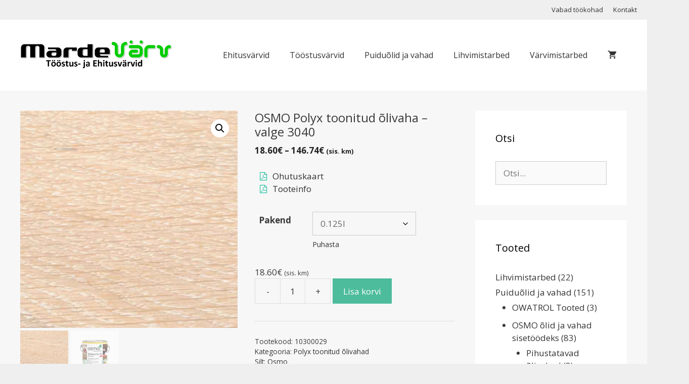

--- FILE ---
content_type: text/html; charset=UTF-8
request_url: https://www.marde.ee/toode/polyx-3040/
body_size: 19875
content:
<!DOCTYPE html>
<html lang="et">
<head>
	<meta charset="UTF-8">
	<title>OSMO Polyx toonitud õlivaha &#8211; valge 3040 &#8211; Marde Värv</title>
<meta name='robots' content='max-image-preview:large' />
	<style>img:is([sizes="auto" i], [sizes^="auto," i]) { contain-intrinsic-size: 3000px 1500px }</style>
	<meta name="viewport" content="width=device-width, initial-scale=1"><link href='https://fonts.gstatic.com' crossorigin rel='preconnect' />
<link href='https://fonts.googleapis.com' crossorigin rel='preconnect' />
<link rel="alternate" type="application/rss+xml" title="Marde Värv &raquo; RSS" href="https://www.marde.ee/feed/" />
<link rel="alternate" type="application/rss+xml" title="Marde Värv &raquo; Kommentaaride RSS" href="https://www.marde.ee/comments/feed/" />
<script>
window._wpemojiSettings = {"baseUrl":"https:\/\/s.w.org\/images\/core\/emoji\/16.0.1\/72x72\/","ext":".png","svgUrl":"https:\/\/s.w.org\/images\/core\/emoji\/16.0.1\/svg\/","svgExt":".svg","source":{"concatemoji":"https:\/\/www.marde.ee\/wp-includes\/js\/wp-emoji-release.min.js?ver=6.8.3"}};
/*! This file is auto-generated */
!function(s,n){var o,i,e;function c(e){try{var t={supportTests:e,timestamp:(new Date).valueOf()};sessionStorage.setItem(o,JSON.stringify(t))}catch(e){}}function p(e,t,n){e.clearRect(0,0,e.canvas.width,e.canvas.height),e.fillText(t,0,0);var t=new Uint32Array(e.getImageData(0,0,e.canvas.width,e.canvas.height).data),a=(e.clearRect(0,0,e.canvas.width,e.canvas.height),e.fillText(n,0,0),new Uint32Array(e.getImageData(0,0,e.canvas.width,e.canvas.height).data));return t.every(function(e,t){return e===a[t]})}function u(e,t){e.clearRect(0,0,e.canvas.width,e.canvas.height),e.fillText(t,0,0);for(var n=e.getImageData(16,16,1,1),a=0;a<n.data.length;a++)if(0!==n.data[a])return!1;return!0}function f(e,t,n,a){switch(t){case"flag":return n(e,"\ud83c\udff3\ufe0f\u200d\u26a7\ufe0f","\ud83c\udff3\ufe0f\u200b\u26a7\ufe0f")?!1:!n(e,"\ud83c\udde8\ud83c\uddf6","\ud83c\udde8\u200b\ud83c\uddf6")&&!n(e,"\ud83c\udff4\udb40\udc67\udb40\udc62\udb40\udc65\udb40\udc6e\udb40\udc67\udb40\udc7f","\ud83c\udff4\u200b\udb40\udc67\u200b\udb40\udc62\u200b\udb40\udc65\u200b\udb40\udc6e\u200b\udb40\udc67\u200b\udb40\udc7f");case"emoji":return!a(e,"\ud83e\udedf")}return!1}function g(e,t,n,a){var r="undefined"!=typeof WorkerGlobalScope&&self instanceof WorkerGlobalScope?new OffscreenCanvas(300,150):s.createElement("canvas"),o=r.getContext("2d",{willReadFrequently:!0}),i=(o.textBaseline="top",o.font="600 32px Arial",{});return e.forEach(function(e){i[e]=t(o,e,n,a)}),i}function t(e){var t=s.createElement("script");t.src=e,t.defer=!0,s.head.appendChild(t)}"undefined"!=typeof Promise&&(o="wpEmojiSettingsSupports",i=["flag","emoji"],n.supports={everything:!0,everythingExceptFlag:!0},e=new Promise(function(e){s.addEventListener("DOMContentLoaded",e,{once:!0})}),new Promise(function(t){var n=function(){try{var e=JSON.parse(sessionStorage.getItem(o));if("object"==typeof e&&"number"==typeof e.timestamp&&(new Date).valueOf()<e.timestamp+604800&&"object"==typeof e.supportTests)return e.supportTests}catch(e){}return null}();if(!n){if("undefined"!=typeof Worker&&"undefined"!=typeof OffscreenCanvas&&"undefined"!=typeof URL&&URL.createObjectURL&&"undefined"!=typeof Blob)try{var e="postMessage("+g.toString()+"("+[JSON.stringify(i),f.toString(),p.toString(),u.toString()].join(",")+"));",a=new Blob([e],{type:"text/javascript"}),r=new Worker(URL.createObjectURL(a),{name:"wpTestEmojiSupports"});return void(r.onmessage=function(e){c(n=e.data),r.terminate(),t(n)})}catch(e){}c(n=g(i,f,p,u))}t(n)}).then(function(e){for(var t in e)n.supports[t]=e[t],n.supports.everything=n.supports.everything&&n.supports[t],"flag"!==t&&(n.supports.everythingExceptFlag=n.supports.everythingExceptFlag&&n.supports[t]);n.supports.everythingExceptFlag=n.supports.everythingExceptFlag&&!n.supports.flag,n.DOMReady=!1,n.readyCallback=function(){n.DOMReady=!0}}).then(function(){return e}).then(function(){var e;n.supports.everything||(n.readyCallback(),(e=n.source||{}).concatemoji?t(e.concatemoji):e.wpemoji&&e.twemoji&&(t(e.twemoji),t(e.wpemoji)))}))}((window,document),window._wpemojiSettings);
</script>
<link rel='stylesheet' id='generate-fonts-css' href='//fonts.googleapis.com/css?family=Open+Sans:300,300italic,regular,italic,600,600italic,700,700italic,800,800italic' media='all' />
<style id='wp-emoji-styles-inline-css'>

	img.wp-smiley, img.emoji {
		display: inline !important;
		border: none !important;
		box-shadow: none !important;
		height: 1em !important;
		width: 1em !important;
		margin: 0 0.07em !important;
		vertical-align: -0.1em !important;
		background: none !important;
		padding: 0 !important;
	}
</style>
<link rel='stylesheet' id='wp-block-library-css' href='https://www.marde.ee/wp-includes/css/dist/block-library/style.min.css?ver=6.8.3' media='all' />
<style id='classic-theme-styles-inline-css'>
/*! This file is auto-generated */
.wp-block-button__link{color:#fff;background-color:#32373c;border-radius:9999px;box-shadow:none;text-decoration:none;padding:calc(.667em + 2px) calc(1.333em + 2px);font-size:1.125em}.wp-block-file__button{background:#32373c;color:#fff;text-decoration:none}
</style>
<style id='global-styles-inline-css'>
:root{--wp--preset--aspect-ratio--square: 1;--wp--preset--aspect-ratio--4-3: 4/3;--wp--preset--aspect-ratio--3-4: 3/4;--wp--preset--aspect-ratio--3-2: 3/2;--wp--preset--aspect-ratio--2-3: 2/3;--wp--preset--aspect-ratio--16-9: 16/9;--wp--preset--aspect-ratio--9-16: 9/16;--wp--preset--color--black: #000000;--wp--preset--color--cyan-bluish-gray: #abb8c3;--wp--preset--color--white: #ffffff;--wp--preset--color--pale-pink: #f78da7;--wp--preset--color--vivid-red: #cf2e2e;--wp--preset--color--luminous-vivid-orange: #ff6900;--wp--preset--color--luminous-vivid-amber: #fcb900;--wp--preset--color--light-green-cyan: #7bdcb5;--wp--preset--color--vivid-green-cyan: #00d084;--wp--preset--color--pale-cyan-blue: #8ed1fc;--wp--preset--color--vivid-cyan-blue: #0693e3;--wp--preset--color--vivid-purple: #9b51e0;--wp--preset--color--contrast: var(--contrast);--wp--preset--color--contrast-2: var(--contrast-2);--wp--preset--color--contrast-3: var(--contrast-3);--wp--preset--color--base: var(--base);--wp--preset--color--base-2: var(--base-2);--wp--preset--color--base-3: var(--base-3);--wp--preset--color--accent: var(--accent);--wp--preset--gradient--vivid-cyan-blue-to-vivid-purple: linear-gradient(135deg,rgba(6,147,227,1) 0%,rgb(155,81,224) 100%);--wp--preset--gradient--light-green-cyan-to-vivid-green-cyan: linear-gradient(135deg,rgb(122,220,180) 0%,rgb(0,208,130) 100%);--wp--preset--gradient--luminous-vivid-amber-to-luminous-vivid-orange: linear-gradient(135deg,rgba(252,185,0,1) 0%,rgba(255,105,0,1) 100%);--wp--preset--gradient--luminous-vivid-orange-to-vivid-red: linear-gradient(135deg,rgba(255,105,0,1) 0%,rgb(207,46,46) 100%);--wp--preset--gradient--very-light-gray-to-cyan-bluish-gray: linear-gradient(135deg,rgb(238,238,238) 0%,rgb(169,184,195) 100%);--wp--preset--gradient--cool-to-warm-spectrum: linear-gradient(135deg,rgb(74,234,220) 0%,rgb(151,120,209) 20%,rgb(207,42,186) 40%,rgb(238,44,130) 60%,rgb(251,105,98) 80%,rgb(254,248,76) 100%);--wp--preset--gradient--blush-light-purple: linear-gradient(135deg,rgb(255,206,236) 0%,rgb(152,150,240) 100%);--wp--preset--gradient--blush-bordeaux: linear-gradient(135deg,rgb(254,205,165) 0%,rgb(254,45,45) 50%,rgb(107,0,62) 100%);--wp--preset--gradient--luminous-dusk: linear-gradient(135deg,rgb(255,203,112) 0%,rgb(199,81,192) 50%,rgb(65,88,208) 100%);--wp--preset--gradient--pale-ocean: linear-gradient(135deg,rgb(255,245,203) 0%,rgb(182,227,212) 50%,rgb(51,167,181) 100%);--wp--preset--gradient--electric-grass: linear-gradient(135deg,rgb(202,248,128) 0%,rgb(113,206,126) 100%);--wp--preset--gradient--midnight: linear-gradient(135deg,rgb(2,3,129) 0%,rgb(40,116,252) 100%);--wp--preset--font-size--small: 13px;--wp--preset--font-size--medium: 20px;--wp--preset--font-size--large: 36px;--wp--preset--font-size--x-large: 42px;--wp--preset--spacing--20: 0.44rem;--wp--preset--spacing--30: 0.67rem;--wp--preset--spacing--40: 1rem;--wp--preset--spacing--50: 1.5rem;--wp--preset--spacing--60: 2.25rem;--wp--preset--spacing--70: 3.38rem;--wp--preset--spacing--80: 5.06rem;--wp--preset--shadow--natural: 6px 6px 9px rgba(0, 0, 0, 0.2);--wp--preset--shadow--deep: 12px 12px 50px rgba(0, 0, 0, 0.4);--wp--preset--shadow--sharp: 6px 6px 0px rgba(0, 0, 0, 0.2);--wp--preset--shadow--outlined: 6px 6px 0px -3px rgba(255, 255, 255, 1), 6px 6px rgba(0, 0, 0, 1);--wp--preset--shadow--crisp: 6px 6px 0px rgba(0, 0, 0, 1);}:where(.is-layout-flex){gap: 0.5em;}:where(.is-layout-grid){gap: 0.5em;}body .is-layout-flex{display: flex;}.is-layout-flex{flex-wrap: wrap;align-items: center;}.is-layout-flex > :is(*, div){margin: 0;}body .is-layout-grid{display: grid;}.is-layout-grid > :is(*, div){margin: 0;}:where(.wp-block-columns.is-layout-flex){gap: 2em;}:where(.wp-block-columns.is-layout-grid){gap: 2em;}:where(.wp-block-post-template.is-layout-flex){gap: 1.25em;}:where(.wp-block-post-template.is-layout-grid){gap: 1.25em;}.has-black-color{color: var(--wp--preset--color--black) !important;}.has-cyan-bluish-gray-color{color: var(--wp--preset--color--cyan-bluish-gray) !important;}.has-white-color{color: var(--wp--preset--color--white) !important;}.has-pale-pink-color{color: var(--wp--preset--color--pale-pink) !important;}.has-vivid-red-color{color: var(--wp--preset--color--vivid-red) !important;}.has-luminous-vivid-orange-color{color: var(--wp--preset--color--luminous-vivid-orange) !important;}.has-luminous-vivid-amber-color{color: var(--wp--preset--color--luminous-vivid-amber) !important;}.has-light-green-cyan-color{color: var(--wp--preset--color--light-green-cyan) !important;}.has-vivid-green-cyan-color{color: var(--wp--preset--color--vivid-green-cyan) !important;}.has-pale-cyan-blue-color{color: var(--wp--preset--color--pale-cyan-blue) !important;}.has-vivid-cyan-blue-color{color: var(--wp--preset--color--vivid-cyan-blue) !important;}.has-vivid-purple-color{color: var(--wp--preset--color--vivid-purple) !important;}.has-black-background-color{background-color: var(--wp--preset--color--black) !important;}.has-cyan-bluish-gray-background-color{background-color: var(--wp--preset--color--cyan-bluish-gray) !important;}.has-white-background-color{background-color: var(--wp--preset--color--white) !important;}.has-pale-pink-background-color{background-color: var(--wp--preset--color--pale-pink) !important;}.has-vivid-red-background-color{background-color: var(--wp--preset--color--vivid-red) !important;}.has-luminous-vivid-orange-background-color{background-color: var(--wp--preset--color--luminous-vivid-orange) !important;}.has-luminous-vivid-amber-background-color{background-color: var(--wp--preset--color--luminous-vivid-amber) !important;}.has-light-green-cyan-background-color{background-color: var(--wp--preset--color--light-green-cyan) !important;}.has-vivid-green-cyan-background-color{background-color: var(--wp--preset--color--vivid-green-cyan) !important;}.has-pale-cyan-blue-background-color{background-color: var(--wp--preset--color--pale-cyan-blue) !important;}.has-vivid-cyan-blue-background-color{background-color: var(--wp--preset--color--vivid-cyan-blue) !important;}.has-vivid-purple-background-color{background-color: var(--wp--preset--color--vivid-purple) !important;}.has-black-border-color{border-color: var(--wp--preset--color--black) !important;}.has-cyan-bluish-gray-border-color{border-color: var(--wp--preset--color--cyan-bluish-gray) !important;}.has-white-border-color{border-color: var(--wp--preset--color--white) !important;}.has-pale-pink-border-color{border-color: var(--wp--preset--color--pale-pink) !important;}.has-vivid-red-border-color{border-color: var(--wp--preset--color--vivid-red) !important;}.has-luminous-vivid-orange-border-color{border-color: var(--wp--preset--color--luminous-vivid-orange) !important;}.has-luminous-vivid-amber-border-color{border-color: var(--wp--preset--color--luminous-vivid-amber) !important;}.has-light-green-cyan-border-color{border-color: var(--wp--preset--color--light-green-cyan) !important;}.has-vivid-green-cyan-border-color{border-color: var(--wp--preset--color--vivid-green-cyan) !important;}.has-pale-cyan-blue-border-color{border-color: var(--wp--preset--color--pale-cyan-blue) !important;}.has-vivid-cyan-blue-border-color{border-color: var(--wp--preset--color--vivid-cyan-blue) !important;}.has-vivid-purple-border-color{border-color: var(--wp--preset--color--vivid-purple) !important;}.has-vivid-cyan-blue-to-vivid-purple-gradient-background{background: var(--wp--preset--gradient--vivid-cyan-blue-to-vivid-purple) !important;}.has-light-green-cyan-to-vivid-green-cyan-gradient-background{background: var(--wp--preset--gradient--light-green-cyan-to-vivid-green-cyan) !important;}.has-luminous-vivid-amber-to-luminous-vivid-orange-gradient-background{background: var(--wp--preset--gradient--luminous-vivid-amber-to-luminous-vivid-orange) !important;}.has-luminous-vivid-orange-to-vivid-red-gradient-background{background: var(--wp--preset--gradient--luminous-vivid-orange-to-vivid-red) !important;}.has-very-light-gray-to-cyan-bluish-gray-gradient-background{background: var(--wp--preset--gradient--very-light-gray-to-cyan-bluish-gray) !important;}.has-cool-to-warm-spectrum-gradient-background{background: var(--wp--preset--gradient--cool-to-warm-spectrum) !important;}.has-blush-light-purple-gradient-background{background: var(--wp--preset--gradient--blush-light-purple) !important;}.has-blush-bordeaux-gradient-background{background: var(--wp--preset--gradient--blush-bordeaux) !important;}.has-luminous-dusk-gradient-background{background: var(--wp--preset--gradient--luminous-dusk) !important;}.has-pale-ocean-gradient-background{background: var(--wp--preset--gradient--pale-ocean) !important;}.has-electric-grass-gradient-background{background: var(--wp--preset--gradient--electric-grass) !important;}.has-midnight-gradient-background{background: var(--wp--preset--gradient--midnight) !important;}.has-small-font-size{font-size: var(--wp--preset--font-size--small) !important;}.has-medium-font-size{font-size: var(--wp--preset--font-size--medium) !important;}.has-large-font-size{font-size: var(--wp--preset--font-size--large) !important;}.has-x-large-font-size{font-size: var(--wp--preset--font-size--x-large) !important;}
:where(.wp-block-post-template.is-layout-flex){gap: 1.25em;}:where(.wp-block-post-template.is-layout-grid){gap: 1.25em;}
:where(.wp-block-columns.is-layout-flex){gap: 2em;}:where(.wp-block-columns.is-layout-grid){gap: 2em;}
:root :where(.wp-block-pullquote){font-size: 1.5em;line-height: 1.6;}
</style>
<link rel='stylesheet' id='photoswipe-css' href='https://www.marde.ee/wp-content/plugins/woocommerce/assets/css/photoswipe/photoswipe.min.css?ver=9.9.6' media='all' />
<link rel='stylesheet' id='photoswipe-default-skin-css' href='https://www.marde.ee/wp-content/plugins/woocommerce/assets/css/photoswipe/default-skin/default-skin.min.css?ver=9.9.6' media='all' />
<link rel='stylesheet' id='woocommerce-layout-css' href='https://www.marde.ee/wp-content/plugins/woocommerce/assets/css/woocommerce-layout.css?ver=9.9.6' media='all' />
<link rel='stylesheet' id='woocommerce-smallscreen-css' href='https://www.marde.ee/wp-content/plugins/woocommerce/assets/css/woocommerce-smallscreen.css?ver=9.9.6' media='only screen and (max-width: 768px)' />
<link rel='stylesheet' id='woocommerce-general-css' href='https://www.marde.ee/wp-content/plugins/woocommerce/assets/css/woocommerce.css?ver=9.9.6' media='all' />
<style id='woocommerce-inline-inline-css'>
.woocommerce form .form-row .required { visibility: visible; }
</style>
<link rel='stylesheet' id='montonio-style-css' href='https://www.marde.ee/wp-content/plugins/montonio-for-woocommerce/assets/css/montonio-style.css?ver=9.0.4' media='all' />
<link rel='stylesheet' id='brands-styles-css' href='https://www.marde.ee/wp-content/plugins/woocommerce/assets/css/brands.css?ver=9.9.6' media='all' />
<link rel='stylesheet' id='generate-style-grid-css' href='https://www.marde.ee/wp-content/themes/generatepress/assets/css/unsemantic-grid.min.css?ver=3.6.0' media='all' />
<link rel='stylesheet' id='generate-style-css' href='https://www.marde.ee/wp-content/themes/generatepress/assets/css/style.min.css?ver=3.6.0' media='all' />
<style id='generate-style-inline-css'>
body{background-color:#efefef;color:#3a3a3a;}a{color:#333333;}a:hover, a:focus, a:active{color:#4dbc9c;}body .grid-container{max-width:1400px;}.wp-block-group__inner-container{max-width:1400px;margin-left:auto;margin-right:auto;}:root{--contrast:#222222;--contrast-2:#575760;--contrast-3:#b2b2be;--base:#f0f0f0;--base-2:#f7f8f9;--base-3:#ffffff;--accent:#1e73be;}:root .has-contrast-color{color:var(--contrast);}:root .has-contrast-background-color{background-color:var(--contrast);}:root .has-contrast-2-color{color:var(--contrast-2);}:root .has-contrast-2-background-color{background-color:var(--contrast-2);}:root .has-contrast-3-color{color:var(--contrast-3);}:root .has-contrast-3-background-color{background-color:var(--contrast-3);}:root .has-base-color{color:var(--base);}:root .has-base-background-color{background-color:var(--base);}:root .has-base-2-color{color:var(--base-2);}:root .has-base-2-background-color{background-color:var(--base-2);}:root .has-base-3-color{color:var(--base-3);}:root .has-base-3-background-color{background-color:var(--base-3);}:root .has-accent-color{color:var(--accent);}:root .has-accent-background-color{background-color:var(--accent);}body, button, input, select, textarea{font-family:"Open Sans", sans-serif;}body{line-height:1.5;}.entry-content > [class*="wp-block-"]:not(:last-child):not(.wp-block-heading){margin-bottom:1.5em;}.main-title{font-size:45px;}.main-navigation a, .menu-toggle{font-size:16px;}.main-navigation .main-nav ul ul li a{font-size:15px;}.sidebar .widget, .footer-widgets .widget{font-size:17px;}h1{font-size:24px;}h2{font-weight:500;font-size:20px;}h3{font-size:20px;}h4{font-size:inherit;}h5{font-size:inherit;}@media (max-width:768px){.main-title{font-size:30px;}h1{font-size:30px;}h2{font-size:25px;}}.top-bar{background-color:rgba(255,255,255,0);color:#333333;}.top-bar a{color:#333333;}.top-bar a:hover{color:#4dbc9c;}.site-header{background-color:#ffffff;color:#3a3a3a;}.site-header a{color:#3a3a3a;}.main-title a,.main-title a:hover{color:#3a3a3a;}.site-description{color:#757575;}.mobile-menu-control-wrapper .menu-toggle,.mobile-menu-control-wrapper .menu-toggle:hover,.mobile-menu-control-wrapper .menu-toggle:focus,.has-inline-mobile-toggle #site-navigation.toggled{background-color:rgba(0, 0, 0, 0.02);}.main-navigation,.main-navigation ul ul{background-color:#ffffff;}.main-navigation .main-nav ul li a, .main-navigation .menu-toggle, .main-navigation .menu-bar-items{color:#333333;}.main-navigation .main-nav ul li:not([class*="current-menu-"]):hover > a, .main-navigation .main-nav ul li:not([class*="current-menu-"]):focus > a, .main-navigation .main-nav ul li.sfHover:not([class*="current-menu-"]) > a, .main-navigation .menu-bar-item:hover > a, .main-navigation .menu-bar-item.sfHover > a{color:#4dbc9c;background-color:#ffffff;}button.menu-toggle:hover,button.menu-toggle:focus,.main-navigation .mobile-bar-items a,.main-navigation .mobile-bar-items a:hover,.main-navigation .mobile-bar-items a:focus{color:#333333;}.main-navigation .main-nav ul li[class*="current-menu-"] > a{color:#4dbc9c;background-color:#ffffff;}.navigation-search input[type="search"],.navigation-search input[type="search"]:active, .navigation-search input[type="search"]:focus, .main-navigation .main-nav ul li.search-item.active > a, .main-navigation .menu-bar-items .search-item.active > a{color:#4dbc9c;background-color:#ffffff;}.main-navigation ul ul{background-color:#ffffff;}.main-navigation .main-nav ul ul li a{color:#333333;}.main-navigation .main-nav ul ul li:not([class*="current-menu-"]):hover > a,.main-navigation .main-nav ul ul li:not([class*="current-menu-"]):focus > a, .main-navigation .main-nav ul ul li.sfHover:not([class*="current-menu-"]) > a{color:#4dbc9c;background-color:#ffffff;}.main-navigation .main-nav ul ul li[class*="current-menu-"] > a{color:#4dbc9c;background-color:#ffffff;}.separate-containers .inside-article, .separate-containers .comments-area, .separate-containers .page-header, .one-container .container, .separate-containers .paging-navigation, .inside-page-header{background-color:rgba(255,255,255,0.5);}.entry-meta{color:#595959;}.entry-meta a{color:#595959;}.entry-meta a:hover{color:#1e73be;}.sidebar .widget{background-color:#ffffff;}.sidebar .widget .widget-title{color:#000000;}.footer-widgets{color:#4dbc9c;background-color:#ffffff;}.footer-widgets .widget-title{color:#4dbc9c;}.site-info{color:#ffffff;background-color:#4dbc9c;}.site-info a{color:#ffffff;}.site-info a:hover{color:#efefef;}.footer-bar .widget_nav_menu .current-menu-item a{color:#efefef;}input[type="text"],input[type="email"],input[type="url"],input[type="password"],input[type="search"],input[type="tel"],input[type="number"],textarea,select{color:#666666;background-color:#fafafa;border-color:#cccccc;}input[type="text"]:focus,input[type="email"]:focus,input[type="url"]:focus,input[type="password"]:focus,input[type="search"]:focus,input[type="tel"]:focus,input[type="number"]:focus,textarea:focus,select:focus{color:#666666;background-color:#ffffff;border-color:#bfbfbf;}button,html input[type="button"],input[type="reset"],input[type="submit"],a.button,a.wp-block-button__link:not(.has-background){color:#ffffff;background-color:#1abc9c;}button:hover,html input[type="button"]:hover,input[type="reset"]:hover,input[type="submit"]:hover,a.button:hover,button:focus,html input[type="button"]:focus,input[type="reset"]:focus,input[type="submit"]:focus,a.button:focus,a.wp-block-button__link:not(.has-background):active,a.wp-block-button__link:not(.has-background):focus,a.wp-block-button__link:not(.has-background):hover{color:#ffffff;background-color:#3f3f3f;}a.generate-back-to-top{background-color:rgba(77,188,156,0.64);color:#ffffff;}a.generate-back-to-top:hover,a.generate-back-to-top:focus{background-color:rgba(255,255,255,0.6);color:#4dbc9c;}:root{--gp-search-modal-bg-color:var(--base-3);--gp-search-modal-text-color:var(--contrast);--gp-search-modal-overlay-bg-color:rgba(0,0,0,0.2);}@media (max-width: 768px){.main-navigation .menu-bar-item:hover > a, .main-navigation .menu-bar-item.sfHover > a{background:none;color:#333333;}}.inside-top-bar{padding:10px 20px 10px 10px;}.inside-header{padding:40px;}.site-main .wp-block-group__inner-container{padding:40px;}.entry-content .alignwide, body:not(.no-sidebar) .entry-content .alignfull{margin-left:-40px;width:calc(100% + 80px);max-width:calc(100% + 80px);}.rtl .menu-item-has-children .dropdown-menu-toggle{padding-left:20px;}.rtl .main-navigation .main-nav ul li.menu-item-has-children > a{padding-right:20px;}.footer-widgets{padding:25px 40px 10px 40px;}.site-info{padding:20px;}@media (max-width:768px){.separate-containers .inside-article, .separate-containers .comments-area, .separate-containers .page-header, .separate-containers .paging-navigation, .one-container .site-content, .inside-page-header{padding:30px;}.site-main .wp-block-group__inner-container{padding:30px;}.site-info{padding-right:10px;padding-left:10px;}.entry-content .alignwide, body:not(.no-sidebar) .entry-content .alignfull{margin-left:-30px;width:calc(100% + 60px);max-width:calc(100% + 60px);}}@media (max-width: 768px){.main-navigation .menu-toggle,.main-navigation .mobile-bar-items,.sidebar-nav-mobile:not(#sticky-placeholder){display:block;}.main-navigation ul,.gen-sidebar-nav{display:none;}[class*="nav-float-"] .site-header .inside-header > *{float:none;clear:both;}}
.dynamic-author-image-rounded{border-radius:100%;}.dynamic-featured-image, .dynamic-author-image{vertical-align:middle;}.one-container.blog .dynamic-content-template:not(:last-child), .one-container.archive .dynamic-content-template:not(:last-child){padding-bottom:0px;}.dynamic-entry-excerpt > p:last-child{margin-bottom:0px;}
.main-navigation .main-nav ul li a,.menu-toggle,.main-navigation .mobile-bar-items a{transition: line-height 300ms ease}
.navigation-branding .main-title{font-weight:bold;text-transform:none;font-size:45px;}@media (max-width: 768px){.navigation-branding .main-title{font-size:30px;}}
</style>
<link rel='stylesheet' id='generate-mobile-style-css' href='https://www.marde.ee/wp-content/themes/generatepress/assets/css/mobile.min.css?ver=3.6.0' media='all' />
<link rel='stylesheet' id='generate-font-icons-css' href='https://www.marde.ee/wp-content/themes/generatepress/assets/css/components/font-icons.min.css?ver=3.6.0' media='all' />
<link rel='stylesheet' id='font-awesome-css' href='https://www.marde.ee/wp-content/themes/generatepress/assets/css/components/font-awesome.min.css?ver=4.7' media='all' />
<link rel='stylesheet' id='wp-featherlight-css' href='https://www.marde.ee/wp-content/plugins/wp-featherlight/css/wp-featherlight.min.css?ver=1.3.4' media='all' />
<style id='generateblocks-inline-css'>
:root{--gb-container-width:1400px;}.gb-container .wp-block-image img{vertical-align:middle;}.gb-grid-wrapper .wp-block-image{margin-bottom:0;}.gb-highlight{background:none;}.gb-shape{line-height:0;}
</style>
<link rel='stylesheet' id='generate-blog-columns-css' href='https://www.marde.ee/wp-content/plugins/gp-premium/blog/functions/css/columns.min.css?ver=2.5.4' media='all' />
<link rel='stylesheet' id='generate-sticky-css' href='https://www.marde.ee/wp-content/plugins/gp-premium/menu-plus/functions/css/sticky.min.css?ver=2.5.4' media='all' />
<link rel='stylesheet' id='generate-offside-css' href='https://www.marde.ee/wp-content/plugins/gp-premium/menu-plus/functions/css/offside.min.css?ver=2.5.4' media='all' />
<style id='generate-offside-inline-css'>
:root{--gp-slideout-width:265px;}.slideout-navigation.main-navigation .main-nav ul li a{font-weight:normal;text-transform:none;}.slideout-navigation.main-navigation.do-overlay .main-nav ul ul li a{font-size:1em;}.slideout-navigation, .slideout-navigation a{color:#333333;}.slideout-navigation button.slideout-exit{color:#333333;padding-left:20px;padding-right:20px;}.slideout-navigation .dropdown-menu-toggle:before{content:"\f107";}.slideout-navigation .sfHover > a .dropdown-menu-toggle:before{content:"\f106";}@media (max-width: 768px){.menu-bar-item.slideout-toggle{display:none;}}
</style>
<link rel='stylesheet' id='gp-premium-icons-css' href='https://www.marde.ee/wp-content/plugins/gp-premium/general/icons/icons.min.css?ver=2.5.4' media='all' />
<link rel='stylesheet' id='generate-navigation-branding-css' href='https://www.marde.ee/wp-content/plugins/gp-premium/menu-plus/functions/css/navigation-branding.min.css?ver=2.5.4' media='all' />
<style id='generate-navigation-branding-inline-css'>
.main-navigation .sticky-navigation-logo, .main-navigation.navigation-stick .site-logo:not(.mobile-header-logo){display:none;}.main-navigation.navigation-stick .sticky-navigation-logo{display:block;}.navigation-branding img, .site-logo.mobile-header-logo img{height:60px;width:auto;}.navigation-branding .main-title{line-height:60px;}@media (max-width: 1410px){#site-navigation .navigation-branding, #sticky-navigation .navigation-branding{margin-left:10px;}}@media (max-width: 768px){.main-navigation:not(.slideout-navigation) .main-nav{-ms-flex:0 0 100%;flex:0 0 100%;}.main-navigation:not(.slideout-navigation) .inside-navigation{-ms-flex-wrap:wrap;flex-wrap:wrap;display:-webkit-box;display:-ms-flexbox;display:flex;}.nav-aligned-center .navigation-branding, .nav-aligned-left .navigation-branding{margin-right:auto;}.nav-aligned-center  .main-navigation.has-branding:not(.slideout-navigation) .inside-navigation .main-nav,.nav-aligned-center  .main-navigation.has-sticky-branding.navigation-stick .inside-navigation .main-nav,.nav-aligned-left  .main-navigation.has-branding:not(.slideout-navigation) .inside-navigation .main-nav,.nav-aligned-left  .main-navigation.has-sticky-branding.navigation-stick .inside-navigation .main-nav{margin-right:0px;}}
</style>
<link rel='stylesheet' id='generate-woocommerce-css' href='https://www.marde.ee/wp-content/plugins/gp-premium/woocommerce/functions/css/woocommerce.min.css?ver=2.5.4' media='all' />
<style id='generate-woocommerce-inline-css'>
.woocommerce ul.products li.product .woocommerce-LoopProduct-link h2, .woocommerce ul.products li.product .woocommerce-loop-category__title{font-weight:normal;text-transform:none;font-size:18px;}.woocommerce .up-sells ul.products li.product .woocommerce-LoopProduct-link h2, .woocommerce .cross-sells ul.products li.product .woocommerce-LoopProduct-link h2, .woocommerce .related ul.products li.product .woocommerce-LoopProduct-link h2{font-size:18px;}.woocommerce #respond input#submit, .woocommerce a.button, .woocommerce button.button, .woocommerce input.button, .wc-block-components-button{color:#ffffff;background-color:#1abc9c;text-decoration:none;font-weight:normal;text-transform:none;}.woocommerce #respond input#submit:hover, .woocommerce a.button:hover, .woocommerce button.button:hover, .woocommerce input.button:hover, .wc-block-components-button:hover{color:#ffffff;background-color:#3f3f3f;}.woocommerce #respond input#submit.alt, .woocommerce a.button.alt, .woocommerce button.button.alt, .woocommerce input.button.alt, .woocommerce #respond input#submit.alt.disabled, .woocommerce #respond input#submit.alt.disabled:hover, .woocommerce #respond input#submit.alt:disabled, .woocommerce #respond input#submit.alt:disabled:hover, .woocommerce #respond input#submit.alt:disabled[disabled], .woocommerce #respond input#submit.alt:disabled[disabled]:hover, .woocommerce a.button.alt.disabled, .woocommerce a.button.alt.disabled:hover, .woocommerce a.button.alt:disabled, .woocommerce a.button.alt:disabled:hover, .woocommerce a.button.alt:disabled[disabled], .woocommerce a.button.alt:disabled[disabled]:hover, .woocommerce button.button.alt.disabled, .woocommerce button.button.alt.disabled:hover, .woocommerce button.button.alt:disabled, .woocommerce button.button.alt:disabled:hover, .woocommerce button.button.alt:disabled[disabled], .woocommerce button.button.alt:disabled[disabled]:hover, .woocommerce input.button.alt.disabled, .woocommerce input.button.alt.disabled:hover, .woocommerce input.button.alt:disabled, .woocommerce input.button.alt:disabled:hover, .woocommerce input.button.alt:disabled[disabled], .woocommerce input.button.alt:disabled[disabled]:hover{color:#ffffff;background-color:#4dbc9c;}.woocommerce #respond input#submit.alt:hover, .woocommerce a.button.alt:hover, .woocommerce button.button.alt:hover, .woocommerce input.button.alt:hover{color:#ffffff;background-color:#555555;}button.wc-block-components-panel__button{font-size:inherit;}.woocommerce .star-rating span:before, .woocommerce p.stars:hover a::before{color:#ffa200;}.woocommerce span.onsale{background-color:#ff0000;color:#ffffff;}.woocommerce ul.products li.product .price, .woocommerce div.product p.price{color:#222222;}.woocommerce div.product .woocommerce-tabs ul.tabs li a{color:#222222;}.woocommerce div.product .woocommerce-tabs ul.tabs li a:hover, .woocommerce div.product .woocommerce-tabs ul.tabs li.active a{color:#4dbc9c;}.woocommerce-message{background-color:#4dbc9c;color:#ffffff;}div.woocommerce-message a.button, div.woocommerce-message a.button:focus, div.woocommerce-message a.button:hover, div.woocommerce-message a, div.woocommerce-message a:focus, div.woocommerce-message a:hover{color:#ffffff;}.woocommerce-info{background-color:#555555;color:#ffffff;}div.woocommerce-info a.button, div.woocommerce-info a.button:focus, div.woocommerce-info a.button:hover, div.woocommerce-info a, div.woocommerce-info a:focus, div.woocommerce-info a:hover{color:#ffffff;}.woocommerce-error{background-color:#e8626d;color:#ffffff;}div.woocommerce-error a.button, div.woocommerce-error a.button:focus, div.woocommerce-error a.button:hover, div.woocommerce-error a, div.woocommerce-error a:focus, div.woocommerce-error a:hover{color:#ffffff;}.woocommerce-product-details__short-description{color:#3a3a3a;}#wc-mini-cart{background-color:#ffffff;color:#000000;}#wc-mini-cart a:not(.button), #wc-mini-cart a.remove{color:#000000;}#wc-mini-cart .button{color:#ffffff;}#wc-mini-cart .button:hover, #wc-mini-cart .button:focus, #wc-mini-cart .button:active{color:#ffffff;}.woocommerce #content div.product div.images, .woocommerce div.product div.images, .woocommerce-page #content div.product div.images, .woocommerce-page div.product div.images{width:50%;}.add-to-cart-panel{background-color:#ffffff;color:#000000;}.add-to-cart-panel a:not(.button){color:#000000;}.woocommerce .widget_price_filter .price_slider_wrapper .ui-widget-content{background-color:#dddddd;}.woocommerce .widget_price_filter .ui-slider .ui-slider-range, .woocommerce .widget_price_filter .ui-slider .ui-slider-handle{background-color:#666666;}.cart-contents > span.number-of-items{background-color:rgba(0,0,0,0.05);}.cart-contents .amount{display:none;}.cart-contents > span.number-of-items{display:inline-block;}.wc-columns-container .products, .woocommerce .related ul.products, .woocommerce .up-sells ul.products{grid-gap:50px;}@media (max-width: 1024px){.woocommerce .wc-columns-container.wc-tablet-columns-2 .products{-ms-grid-columns:(1fr)[2];grid-template-columns:repeat(2, 1fr);}.wc-related-upsell-tablet-columns-2 .related ul.products, .wc-related-upsell-tablet-columns-2 .up-sells ul.products{-ms-grid-columns:(1fr)[2];grid-template-columns:repeat(2, 1fr);}}@media (max-width:768px){.add-to-cart-panel .continue-shopping{background-color:#ffffff;}.woocommerce #content div.product div.images,.woocommerce div.product div.images,.woocommerce-page #content div.product div.images,.woocommerce-page div.product div.images{width:100%;}}@media (max-width: 768px){.mobile-bar-items + .menu-toggle{text-align:left;}nav.toggled .main-nav li.wc-menu-item{display:none !important;}body.nav-search-enabled .wc-menu-cart-activated:not(#mobile-header) .mobile-bar-items{float:right;position:relative;}.nav-search-enabled .wc-menu-cart-activated:not(#mobile-header) .menu-toggle{float:left;width:auto;}.mobile-bar-items.wc-mobile-cart-items{z-index:1;}}
</style>
<link rel='stylesheet' id='generate-woocommerce-mobile-css' href='https://www.marde.ee/wp-content/plugins/gp-premium/woocommerce/functions/css/woocommerce-mobile.min.css?ver=2.5.4' media='(max-width:768px)' />
<script src="https://www.marde.ee/wp-includes/js/jquery/jquery.min.js?ver=3.7.1" id="jquery-core-js"></script>
<script src="https://www.marde.ee/wp-includes/js/jquery/jquery-migrate.min.js?ver=3.4.1" id="jquery-migrate-js"></script>
<script src="https://www.marde.ee/wp-content/plugins/woocommerce/assets/js/jquery-blockui/jquery.blockUI.min.js?ver=2.7.0-wc.9.9.6" id="jquery-blockui-js" defer data-wp-strategy="defer"></script>
<script id="wc-add-to-cart-js-extra">
var wc_add_to_cart_params = {"ajax_url":"\/wp-admin\/admin-ajax.php","wc_ajax_url":"\/?wc-ajax=%%endpoint%%","i18n_view_cart":"Vaata ostukorvi","cart_url":"https:\/\/www.marde.ee\/ostukorv\/","is_cart":"","cart_redirect_after_add":"no"};
</script>
<script src="https://www.marde.ee/wp-content/plugins/woocommerce/assets/js/frontend/add-to-cart.min.js?ver=9.9.6" id="wc-add-to-cart-js" defer data-wp-strategy="defer"></script>
<script src="https://www.marde.ee/wp-content/plugins/woocommerce/assets/js/zoom/jquery.zoom.min.js?ver=1.7.21-wc.9.9.6" id="zoom-js" defer data-wp-strategy="defer"></script>
<script src="https://www.marde.ee/wp-content/plugins/woocommerce/assets/js/flexslider/jquery.flexslider.min.js?ver=2.7.2-wc.9.9.6" id="flexslider-js" defer data-wp-strategy="defer"></script>
<script src="https://www.marde.ee/wp-content/plugins/woocommerce/assets/js/photoswipe/photoswipe.min.js?ver=4.1.1-wc.9.9.6" id="photoswipe-js" defer data-wp-strategy="defer"></script>
<script src="https://www.marde.ee/wp-content/plugins/woocommerce/assets/js/photoswipe/photoswipe-ui-default.min.js?ver=4.1.1-wc.9.9.6" id="photoswipe-ui-default-js" defer data-wp-strategy="defer"></script>
<script id="wc-single-product-js-extra">
var wc_single_product_params = {"i18n_required_rating_text":"Palun vali hinnang","i18n_rating_options":["1 of 5 stars","2 of 5 stars","3 of 5 stars","4 of 5 stars","5 of 5 stars"],"i18n_product_gallery_trigger_text":"View full-screen image gallery","review_rating_required":"yes","flexslider":{"rtl":false,"animation":"slide","smoothHeight":true,"directionNav":false,"controlNav":"thumbnails","slideshow":false,"animationSpeed":500,"animationLoop":false,"allowOneSlide":false},"zoom_enabled":"1","zoom_options":[],"photoswipe_enabled":"1","photoswipe_options":{"shareEl":false,"closeOnScroll":false,"history":false,"hideAnimationDuration":0,"showAnimationDuration":0},"flexslider_enabled":"1"};
</script>
<script src="https://www.marde.ee/wp-content/plugins/woocommerce/assets/js/frontend/single-product.min.js?ver=9.9.6" id="wc-single-product-js" defer data-wp-strategy="defer"></script>
<script src="https://www.marde.ee/wp-content/plugins/woocommerce/assets/js/js-cookie/js.cookie.min.js?ver=2.1.4-wc.9.9.6" id="js-cookie-js" defer data-wp-strategy="defer"></script>
<script id="woocommerce-js-extra">
var woocommerce_params = {"ajax_url":"\/wp-admin\/admin-ajax.php","wc_ajax_url":"\/?wc-ajax=%%endpoint%%","i18n_password_show":"Show password","i18n_password_hide":"Hide password"};
</script>
<script src="https://www.marde.ee/wp-content/plugins/woocommerce/assets/js/frontend/woocommerce.min.js?ver=9.9.6" id="woocommerce-js" defer data-wp-strategy="defer"></script>
<link rel="https://api.w.org/" href="https://www.marde.ee/wp-json/" /><link rel="alternate" title="JSON" type="application/json" href="https://www.marde.ee/wp-json/wp/v2/product/15302" /><link rel="EditURI" type="application/rsd+xml" title="RSD" href="https://www.marde.ee/xmlrpc.php?rsd" />
<meta name="generator" content="WordPress 6.8.3" />
<meta name="generator" content="WooCommerce 9.9.6" />
<link rel="canonical" href="https://www.marde.ee/toode/polyx-3040/" />
<link rel='shortlink' href='https://www.marde.ee/?p=15302' />
<link rel="alternate" title="oEmbed (JSON)" type="application/json+oembed" href="https://www.marde.ee/wp-json/oembed/1.0/embed?url=https%3A%2F%2Fwww.marde.ee%2Ftoode%2Fpolyx-3040%2F" />
<link rel="alternate" title="oEmbed (XML)" type="text/xml+oembed" href="https://www.marde.ee/wp-json/oembed/1.0/embed?url=https%3A%2F%2Fwww.marde.ee%2Ftoode%2Fpolyx-3040%2F&#038;format=xml" />
	<noscript><style>.woocommerce-product-gallery{ opacity: 1 !important; }</style></noscript>
	<link rel="icon" href="https://www.marde.ee/wp-content/uploads/2019/08/cropped-Marde_favicon-32x32.png" sizes="32x32" />
<link rel="icon" href="https://www.marde.ee/wp-content/uploads/2019/08/cropped-Marde_favicon-192x192.png" sizes="192x192" />
<link rel="apple-touch-icon" href="https://www.marde.ee/wp-content/uploads/2019/08/cropped-Marde_favicon-180x180.png" />
<meta name="msapplication-TileImage" content="https://www.marde.ee/wp-content/uploads/2019/08/cropped-Marde_favicon-270x270.png" />
		<style id="wp-custom-css">
			ul.children .cat-item {
	margin-left: 15%;
	padding-top: 5px;
	list-style-type: disc;
}
.sidebar .widget .current-cat a, .sidebar .widget li.current-cat {
	font-weight: bold;
}
.entry-title {
	margin-bottom: 10px;
}
.entry-content i {
	color: #1abc9c;
	margin: 0 10px;
}
.top-bar-align-right .inside-top-bar>.widget:nth-child(even), .top-bar-align-left .inside-top-bar>.widget:nth-child(odd) {
	float: none;
}
.woocommerce table.shop_attributes td 
{
	padding-left: 10px;
}
.woocommerce div.product .woocommerce-tabs .panel {
	border-bottom: 1px solid rgba(0,0,0,.1);
	padding-bottom: 2em;
}
.entry-content {
	margin: 0;
}
/*
 * marde-team shortcode
 */
.team-container {
	width: 100%;
	float: left;
	border-bottom: 1px solid #ddd;
	/*border-top: 1px solid #ddd;*/
	margin: 1.5em 0;
	padding: 0em 0 1em 0;
}
.team-member {
	float:left;
	width: 33%;
	margin-bottom: 2em;
}
.team-member p {
	margin: 0;
}
/*
 * BANNER
 */ 
.banner-desktop {
	display: block;
}
.banner-mobile {
	display: none;
}
@media only screen and (max-width: 1024px) {
	.banner-desktop {
		display: none;
	}
	.banner-mobile {
		display: block;	
	}
}
/* ---- TH Custom CSS ---- */
.woocommerce ul.products li.product,
.wp-block-columns.contact .wp-block-column {
	box-shadow: 0px 0px 10px 0px rgba(0,0,0,0.1);
	padding-bottom: 20px;
	background-color: white;
	min-height: 450px;
}
.woocommerce ul.products li.product:hover, 
.wp-block-columns.contact .wp-block-column:hover {
    box-shadow: 0px 10px 15px 0px rgba(0,0,0,0.1);
}		</style>
		</head>

<body class="wp-singular product-template-default single single-product postid-15302 wp-custom-logo wp-embed-responsive wp-theme-generatepress theme-generatepress post-image-above-header post-image-aligned-center slideout-enabled slideout-mobile sticky-menu-fade sticky-enabled desktop-sticky-menu woocommerce woocommerce-page woocommerce-no-js wp-featherlight-captions right-sidebar nav-float-right one-container fluid-header active-footer-widgets-5 header-aligned-left dropdown-hover" itemtype="https://schema.org/Blog" itemscope>
	<a class="screen-reader-text skip-link" href="#content" title="Skip to content">Skip to content</a>		<div class="top-bar top-bar-align-right">
			<div class="inside-top-bar">
				<aside id="nav_menu-10" class="widget inner-padding widget_nav_menu"><div class="menu-top-bar-container"><ul id="menu-top-bar" class="menu"><li id="menu-item-18306" class="menu-item menu-item-type-post_type menu-item-object-post menu-item-18306"><a href="https://www.marde.ee/muugijuht/">Vabad töökohad</a></li>
<li id="menu-item-11591" class="menu-item menu-item-type-post_type menu-item-object-page menu-item-11591"><a href="https://www.marde.ee/kontakt-2/">Kontakt</a></li>
</ul></div></aside>			</div>
		</div>
				<header class="site-header" id="masthead" aria-label="Site"  itemtype="https://schema.org/WPHeader" itemscope>
			<div class="inside-header">
				<div class="site-logo">
					<a href="https://www.marde.ee/" rel="home">
						<img  class="header-image is-logo-image" alt="Marde Värv" src="https://www.marde.ee/wp-content/uploads/2019/08/Marde_logo-5.png" srcset="https://www.marde.ee/wp-content/uploads/2019/08/Marde_logo-5.png 1x, https://www.marde.ee/wp-content/uploads/2019/08/Marde_logo_retina-3.png 2x" width="300" height="56" />
					</a>
				</div>		<nav class="has-sticky-branding wc-menu-cart-activated main-navigation sub-menu-right" id="site-navigation" aria-label="Primary"  itemtype="https://schema.org/SiteNavigationElement" itemscope>
			<div class="inside-navigation">
				<div class="navigation-branding"><div class="sticky-navigation-logo">
					<a href="https://www.marde.ee/" title="Marde Värv" rel="home">
						<img src="https://www.marde.ee/wp-content/uploads/2019/08/Marde_logo-5.png" class="is-logo-image" alt="Marde Värv" width="300" height="56" />
					</a>
				</div></div>	<div class="mobile-bar-items wc-mobile-cart-items">
				<a href="https://www.marde.ee/ostukorv/" class="cart-contents shopping-cart " title="Vaata ostukorvi"><span class="number-of-items no-items">0</span><span class="amount"></span></a>		<div id="wc-mini-cart" class="wc-mini-cart" aria-hidden="true">
			<div class="inside-wc-mini-cart">
				<div class="widget woocommerce widget_shopping_cart"><div class="widget_shopping_cart_content"></div></div>			</div>
		</div>
		</div>
					<button class="menu-toggle" aria-controls="generate-slideout-menu" aria-expanded="false">
					<span class="mobile-menu">Menu</span>				</button>
				<div id="primary-menu" class="main-nav"><ul id="menu-peamenuu" class=" menu sf-menu"><li id="menu-item-3501" class="menu-item menu-item-type-taxonomy menu-item-object-product_cat menu-item-3501"><a href="https://www.marde.ee/tootekategooria/ehitusvarvid/">Ehitusvärvid</a></li>
<li id="menu-item-3500" class="menu-item menu-item-type-taxonomy menu-item-object-product_cat menu-item-3500"><a href="https://www.marde.ee/tootekategooria/toostusvarvid/">Tööstusvärvid</a></li>
<li id="menu-item-16321" class="menu-item menu-item-type-taxonomy menu-item-object-product_cat current-product-ancestor menu-item-16321"><a href="https://www.marde.ee/tootekategooria/olid-ja-vahad/">Puiduõlid ja vahad</a></li>
<li id="menu-item-11590" class="menu-item menu-item-type-taxonomy menu-item-object-product_cat menu-item-11590"><a href="https://www.marde.ee/tootekategooria/lihvimine/">Lihvimistarbed</a></li>
<li id="menu-item-4342" class="menu-item menu-item-type-taxonomy menu-item-object-product_cat menu-item-4342"><a href="https://www.marde.ee/tootekategooria/varvimistehnika/">Värvimistarbed</a></li>

			<li class="wc-menu-item menu-item-align-right  ">
				<a href="https://www.marde.ee/ostukorv/" class="cart-contents shopping-cart " title="Vaata ostukorvi"><span class="number-of-items no-items">0</span><span class="amount"></span></a>		<div id="wc-mini-cart" class="wc-mini-cart" aria-hidden="true">
			<div class="inside-wc-mini-cart">
				<div class="widget woocommerce widget_shopping_cart"><div class="widget_shopping_cart_content"></div></div>			</div>
		</div>
	
			</li></ul></div>			</div>
		</nav>
					</div>
		</header>
		
	<div class="site grid-container container hfeed grid-parent" id="page">
				<div class="site-content" id="content">
			
			<div class="content-area grid-parent mobile-grid-100 grid-75 tablet-grid-75" id="primary">
			<main class="site-main" id="main">
								<article class="post-15302 product type-product status-publish has-post-thumbnail product_cat-polyx-toonitud product_tag-osmo infinite-scroll-item sales-flash-overlay woocommerce-text-align-center wc-related-upsell-columns-4 wc-related-upsell-tablet-columns-2 wc-related-upsell-mobile-columns-1 do-quantity-buttons wc-has-gallery first onbackorder taxable shipping-taxable purchasable product-type-variable has-default-attributes" id="post-15302" itemtype="https://schema.org/CreativeWork" itemscope>
					<div class="inside-article">
												<div class="entry-content" itemprop="text">
		
					
			<div class="woocommerce-notices-wrapper"></div><div id="product-15302" class="infinite-scroll-item sales-flash-overlay woocommerce-text-align-center wc-related-upsell-columns-4 wc-related-upsell-tablet-columns-2 wc-related-upsell-mobile-columns-1 do-quantity-buttons wc-has-gallery product type-product post-15302 status-publish onbackorder product_cat-polyx-toonitud product_tag-osmo has-post-thumbnail taxable shipping-taxable purchasable product-type-variable has-default-attributes">

	<div class="woocommerce-product-gallery woocommerce-product-gallery--with-images woocommerce-product-gallery--columns-4 images" data-columns="4" style="opacity: 0; transition: opacity .25s ease-in-out;">
	<div class="woocommerce-product-gallery__wrapper">
		<div data-thumb="https://www.marde.ee/wp-content/uploads/2019/12/3040-white-100x100.jpg" data-thumb-alt="OSMO 3040 white" data-thumb-srcset="https://www.marde.ee/wp-content/uploads/2019/12/3040-white-100x100.jpg 100w, https://www.marde.ee/wp-content/uploads/2019/12/3040-white-300x300.jpg 300w, https://www.marde.ee/wp-content/uploads/2019/12/3040-white-150x150.jpg 150w, https://www.marde.ee/wp-content/uploads/2019/12/3040-white.jpg 600w"  data-thumb-sizes="(max-width: 100px) 100vw, 100px" class="woocommerce-product-gallery__image"><a href="https://www.marde.ee/wp-content/uploads/2019/12/3040-white.jpg"><img width="600" height="600" src="https://www.marde.ee/wp-content/uploads/2019/12/3040-white.jpg" class="wp-post-image" alt="OSMO 3040 white" data-caption="" data-src="https://www.marde.ee/wp-content/uploads/2019/12/3040-white.jpg" data-large_image="https://www.marde.ee/wp-content/uploads/2019/12/3040-white.jpg" data-large_image_width="600" data-large_image_height="600" decoding="async" fetchpriority="high" srcset="https://www.marde.ee/wp-content/uploads/2019/12/3040-white.jpg 600w, https://www.marde.ee/wp-content/uploads/2019/12/3040-white-300x300.jpg 300w, https://www.marde.ee/wp-content/uploads/2019/12/3040-white-150x150.jpg 150w, https://www.marde.ee/wp-content/uploads/2019/12/3040-white-100x100.jpg 100w" sizes="(max-width: 600px) 100vw, 600px" /></a></div><div data-thumb="https://www.marde.ee/wp-content/uploads/2019/12/csm_slider-osmo-farbe-innen-hartwachs-oel-farbig_3fd1b3eb79-100x100.jpg" data-thumb-alt="OSMO Polyx" data-thumb-srcset="https://www.marde.ee/wp-content/uploads/2019/12/csm_slider-osmo-farbe-innen-hartwachs-oel-farbig_3fd1b3eb79-100x100.jpg 100w, https://www.marde.ee/wp-content/uploads/2019/12/csm_slider-osmo-farbe-innen-hartwachs-oel-farbig_3fd1b3eb79-300x300.jpg 300w, https://www.marde.ee/wp-content/uploads/2019/12/csm_slider-osmo-farbe-innen-hartwachs-oel-farbig_3fd1b3eb79-150x150.jpg 150w, https://www.marde.ee/wp-content/uploads/2019/12/csm_slider-osmo-farbe-innen-hartwachs-oel-farbig_3fd1b3eb79.jpg 600w"  data-thumb-sizes="(max-width: 100px) 100vw, 100px" class="woocommerce-product-gallery__image"><a href="https://www.marde.ee/wp-content/uploads/2019/12/csm_slider-osmo-farbe-innen-hartwachs-oel-farbig_3fd1b3eb79.jpg"><img width="600" height="600" src="https://www.marde.ee/wp-content/uploads/2019/12/csm_slider-osmo-farbe-innen-hartwachs-oel-farbig_3fd1b3eb79.jpg" class="" alt="OSMO Polyx" data-caption="" data-src="https://www.marde.ee/wp-content/uploads/2019/12/csm_slider-osmo-farbe-innen-hartwachs-oel-farbig_3fd1b3eb79.jpg" data-large_image="https://www.marde.ee/wp-content/uploads/2019/12/csm_slider-osmo-farbe-innen-hartwachs-oel-farbig_3fd1b3eb79.jpg" data-large_image_width="600" data-large_image_height="600" decoding="async" srcset="https://www.marde.ee/wp-content/uploads/2019/12/csm_slider-osmo-farbe-innen-hartwachs-oel-farbig_3fd1b3eb79.jpg 600w, https://www.marde.ee/wp-content/uploads/2019/12/csm_slider-osmo-farbe-innen-hartwachs-oel-farbig_3fd1b3eb79-300x300.jpg 300w, https://www.marde.ee/wp-content/uploads/2019/12/csm_slider-osmo-farbe-innen-hartwachs-oel-farbig_3fd1b3eb79-150x150.jpg 150w, https://www.marde.ee/wp-content/uploads/2019/12/csm_slider-osmo-farbe-innen-hartwachs-oel-farbig_3fd1b3eb79-100x100.jpg 100w" sizes="(max-width: 600px) 100vw, 600px" /></a></div>	</div>
</div>

	<div class="summary entry-summary">
		<h1 class="product_title entry-title">OSMO Polyx toonitud õlivaha &#8211; valge 3040</h1><p class="price"><span class="woocommerce-Price-amount amount"><bdi>18.60<span class="woocommerce-Price-currencySymbol">&euro;</span></bdi></span> &ndash; <span class="woocommerce-Price-amount amount"><bdi>146.74<span class="woocommerce-Price-currencySymbol">&euro;</span></bdi></span> <small class="woocommerce-price-suffix">(sis. km)</small></p>
<div class="woocommerce-product-details__short-description">
	<p><i class="fa fa-file-pdf-o"></i><a href="https://www.marde.ee/wp-content/uploads/2019/12/3040-3075_Osmo_Polyx_Oil_Tints-EST-5.0_nCLP1.pdf">Ohutuskaart</a><br />
<i class="fa fa-file-pdf-o"></i><a href="https://www.marde.ee/wp-content/uploads/2019/12/Tooteinfo_-_Polyx_Toonitud_3040-3075.pdf">Tooteinfo</a></p>
</div>

<form class="variations_form cart" action="https://www.marde.ee/toode/polyx-3040/" method="post" enctype='multipart/form-data' data-product_id="15302" data-product_variations="[{&quot;attributes&quot;:{&quot;attribute_pa_pakend&quot;:&quot;pakend0125l&quot;},&quot;availability_html&quot;:&quot;&quot;,&quot;backorders_allowed&quot;:false,&quot;dimensions&quot;:{&quot;length&quot;:&quot;&quot;,&quot;width&quot;:&quot;&quot;,&quot;height&quot;:&quot;&quot;},&quot;dimensions_html&quot;:&quot;-&quot;,&quot;display_price&quot;:18.6,&quot;display_regular_price&quot;:18.6,&quot;image&quot;:{&quot;title&quot;:&quot;OSMO 3040 white&quot;,&quot;caption&quot;:&quot;&quot;,&quot;url&quot;:&quot;https:\/\/www.marde.ee\/wp-content\/uploads\/2019\/12\/3040-white.jpg&quot;,&quot;alt&quot;:&quot;OSMO 3040 white&quot;,&quot;src&quot;:&quot;https:\/\/www.marde.ee\/wp-content\/uploads\/2019\/12\/3040-white.jpg&quot;,&quot;srcset&quot;:&quot;https:\/\/www.marde.ee\/wp-content\/uploads\/2019\/12\/3040-white.jpg 600w, https:\/\/www.marde.ee\/wp-content\/uploads\/2019\/12\/3040-white-300x300.jpg 300w, https:\/\/www.marde.ee\/wp-content\/uploads\/2019\/12\/3040-white-150x150.jpg 150w, https:\/\/www.marde.ee\/wp-content\/uploads\/2019\/12\/3040-white-100x100.jpg 100w&quot;,&quot;sizes&quot;:&quot;(max-width: 600px) 100vw, 600px&quot;,&quot;full_src&quot;:&quot;https:\/\/www.marde.ee\/wp-content\/uploads\/2019\/12\/3040-white.jpg&quot;,&quot;full_src_w&quot;:600,&quot;full_src_h&quot;:600,&quot;gallery_thumbnail_src&quot;:&quot;https:\/\/www.marde.ee\/wp-content\/uploads\/2019\/12\/3040-white-100x100.jpg&quot;,&quot;gallery_thumbnail_src_w&quot;:100,&quot;gallery_thumbnail_src_h&quot;:100,&quot;thumb_src&quot;:&quot;https:\/\/www.marde.ee\/wp-content\/uploads\/2019\/12\/3040-white-300x300.jpg&quot;,&quot;thumb_src_w&quot;:300,&quot;thumb_src_h&quot;:300,&quot;src_w&quot;:600,&quot;src_h&quot;:600},&quot;image_id&quot;:15307,&quot;is_downloadable&quot;:false,&quot;is_in_stock&quot;:true,&quot;is_purchasable&quot;:true,&quot;is_sold_individually&quot;:&quot;no&quot;,&quot;is_virtual&quot;:false,&quot;max_qty&quot;:&quot;&quot;,&quot;min_qty&quot;:1,&quot;price_html&quot;:&quot;&lt;span class=\&quot;price\&quot;&gt;&lt;span class=\&quot;woocommerce-Price-amount amount\&quot;&gt;&lt;bdi&gt;18.60&lt;span class=\&quot;woocommerce-Price-currencySymbol\&quot;&gt;&amp;euro;&lt;\/span&gt;&lt;\/bdi&gt;&lt;\/span&gt; &lt;small class=\&quot;woocommerce-price-suffix\&quot;&gt;(sis. km)&lt;\/small&gt;&lt;\/span&gt;&quot;,&quot;sku&quot;:&quot;10300029&quot;,&quot;variation_description&quot;:&quot;&quot;,&quot;variation_id&quot;:15303,&quot;variation_is_active&quot;:true,&quot;variation_is_visible&quot;:true,&quot;weight&quot;:&quot;&quot;,&quot;weight_html&quot;:&quot;-&quot;},{&quot;attributes&quot;:{&quot;attribute_pa_pakend&quot;:&quot;pakend0375l&quot;},&quot;availability_html&quot;:&quot;&quot;,&quot;backorders_allowed&quot;:true,&quot;dimensions&quot;:{&quot;length&quot;:&quot;&quot;,&quot;width&quot;:&quot;&quot;,&quot;height&quot;:&quot;&quot;},&quot;dimensions_html&quot;:&quot;-&quot;,&quot;display_price&quot;:31,&quot;display_regular_price&quot;:31,&quot;image&quot;:{&quot;title&quot;:&quot;OSMO 3040 white&quot;,&quot;caption&quot;:&quot;&quot;,&quot;url&quot;:&quot;https:\/\/www.marde.ee\/wp-content\/uploads\/2019\/12\/3040-white.jpg&quot;,&quot;alt&quot;:&quot;OSMO 3040 white&quot;,&quot;src&quot;:&quot;https:\/\/www.marde.ee\/wp-content\/uploads\/2019\/12\/3040-white.jpg&quot;,&quot;srcset&quot;:&quot;https:\/\/www.marde.ee\/wp-content\/uploads\/2019\/12\/3040-white.jpg 600w, https:\/\/www.marde.ee\/wp-content\/uploads\/2019\/12\/3040-white-300x300.jpg 300w, https:\/\/www.marde.ee\/wp-content\/uploads\/2019\/12\/3040-white-150x150.jpg 150w, https:\/\/www.marde.ee\/wp-content\/uploads\/2019\/12\/3040-white-100x100.jpg 100w&quot;,&quot;sizes&quot;:&quot;(max-width: 600px) 100vw, 600px&quot;,&quot;full_src&quot;:&quot;https:\/\/www.marde.ee\/wp-content\/uploads\/2019\/12\/3040-white.jpg&quot;,&quot;full_src_w&quot;:600,&quot;full_src_h&quot;:600,&quot;gallery_thumbnail_src&quot;:&quot;https:\/\/www.marde.ee\/wp-content\/uploads\/2019\/12\/3040-white-100x100.jpg&quot;,&quot;gallery_thumbnail_src_w&quot;:100,&quot;gallery_thumbnail_src_h&quot;:100,&quot;thumb_src&quot;:&quot;https:\/\/www.marde.ee\/wp-content\/uploads\/2019\/12\/3040-white-300x300.jpg&quot;,&quot;thumb_src_w&quot;:300,&quot;thumb_src_h&quot;:300,&quot;src_w&quot;:600,&quot;src_h&quot;:600},&quot;image_id&quot;:15307,&quot;is_downloadable&quot;:false,&quot;is_in_stock&quot;:true,&quot;is_purchasable&quot;:true,&quot;is_sold_individually&quot;:&quot;no&quot;,&quot;is_virtual&quot;:false,&quot;max_qty&quot;:&quot;&quot;,&quot;min_qty&quot;:1,&quot;price_html&quot;:&quot;&lt;span class=\&quot;price\&quot;&gt;&lt;span class=\&quot;woocommerce-Price-amount amount\&quot;&gt;&lt;bdi&gt;31.00&lt;span class=\&quot;woocommerce-Price-currencySymbol\&quot;&gt;&amp;euro;&lt;\/span&gt;&lt;\/bdi&gt;&lt;\/span&gt; &lt;small class=\&quot;woocommerce-price-suffix\&quot;&gt;(sis. km)&lt;\/small&gt;&lt;\/span&gt;&quot;,&quot;sku&quot;:&quot;10300024&quot;,&quot;variation_description&quot;:&quot;&quot;,&quot;variation_id&quot;:15304,&quot;variation_is_active&quot;:true,&quot;variation_is_visible&quot;:true,&quot;weight&quot;:&quot;&quot;,&quot;weight_html&quot;:&quot;-&quot;},{&quot;attributes&quot;:{&quot;attribute_pa_pakend&quot;:&quot;pakend075l&quot;},&quot;availability_html&quot;:&quot;&quot;,&quot;backorders_allowed&quot;:false,&quot;dimensions&quot;:{&quot;length&quot;:&quot;&quot;,&quot;width&quot;:&quot;&quot;,&quot;height&quot;:&quot;&quot;},&quot;dimensions_html&quot;:&quot;-&quot;,&quot;display_price&quot;:49.6,&quot;display_regular_price&quot;:49.6,&quot;image&quot;:{&quot;title&quot;:&quot;OSMO 3040 white&quot;,&quot;caption&quot;:&quot;&quot;,&quot;url&quot;:&quot;https:\/\/www.marde.ee\/wp-content\/uploads\/2019\/12\/3040-white.jpg&quot;,&quot;alt&quot;:&quot;OSMO 3040 white&quot;,&quot;src&quot;:&quot;https:\/\/www.marde.ee\/wp-content\/uploads\/2019\/12\/3040-white.jpg&quot;,&quot;srcset&quot;:&quot;https:\/\/www.marde.ee\/wp-content\/uploads\/2019\/12\/3040-white.jpg 600w, https:\/\/www.marde.ee\/wp-content\/uploads\/2019\/12\/3040-white-300x300.jpg 300w, https:\/\/www.marde.ee\/wp-content\/uploads\/2019\/12\/3040-white-150x150.jpg 150w, https:\/\/www.marde.ee\/wp-content\/uploads\/2019\/12\/3040-white-100x100.jpg 100w&quot;,&quot;sizes&quot;:&quot;(max-width: 600px) 100vw, 600px&quot;,&quot;full_src&quot;:&quot;https:\/\/www.marde.ee\/wp-content\/uploads\/2019\/12\/3040-white.jpg&quot;,&quot;full_src_w&quot;:600,&quot;full_src_h&quot;:600,&quot;gallery_thumbnail_src&quot;:&quot;https:\/\/www.marde.ee\/wp-content\/uploads\/2019\/12\/3040-white-100x100.jpg&quot;,&quot;gallery_thumbnail_src_w&quot;:100,&quot;gallery_thumbnail_src_h&quot;:100,&quot;thumb_src&quot;:&quot;https:\/\/www.marde.ee\/wp-content\/uploads\/2019\/12\/3040-white-300x300.jpg&quot;,&quot;thumb_src_w&quot;:300,&quot;thumb_src_h&quot;:300,&quot;src_w&quot;:600,&quot;src_h&quot;:600},&quot;image_id&quot;:15307,&quot;is_downloadable&quot;:false,&quot;is_in_stock&quot;:true,&quot;is_purchasable&quot;:true,&quot;is_sold_individually&quot;:&quot;no&quot;,&quot;is_virtual&quot;:false,&quot;max_qty&quot;:&quot;&quot;,&quot;min_qty&quot;:1,&quot;price_html&quot;:&quot;&lt;span class=\&quot;price\&quot;&gt;&lt;span class=\&quot;woocommerce-Price-amount amount\&quot;&gt;&lt;bdi&gt;49.60&lt;span class=\&quot;woocommerce-Price-currencySymbol\&quot;&gt;&amp;euro;&lt;\/span&gt;&lt;\/bdi&gt;&lt;\/span&gt; &lt;small class=\&quot;woocommerce-price-suffix\&quot;&gt;(sis. km)&lt;\/small&gt;&lt;\/span&gt;&quot;,&quot;sku&quot;:&quot;10300021&quot;,&quot;variation_description&quot;:&quot;&quot;,&quot;variation_id&quot;:15305,&quot;variation_is_active&quot;:true,&quot;variation_is_visible&quot;:true,&quot;weight&quot;:&quot;&quot;,&quot;weight_html&quot;:&quot;-&quot;},{&quot;attributes&quot;:{&quot;attribute_pa_pakend&quot;:&quot;pakend2koma5l&quot;},&quot;availability_html&quot;:&quot;&quot;,&quot;backorders_allowed&quot;:false,&quot;dimensions&quot;:{&quot;length&quot;:&quot;&quot;,&quot;width&quot;:&quot;&quot;,&quot;height&quot;:&quot;&quot;},&quot;dimensions_html&quot;:&quot;-&quot;,&quot;display_price&quot;:146.74,&quot;display_regular_price&quot;:146.74,&quot;image&quot;:{&quot;title&quot;:&quot;OSMO 3040 white&quot;,&quot;caption&quot;:&quot;&quot;,&quot;url&quot;:&quot;https:\/\/www.marde.ee\/wp-content\/uploads\/2019\/12\/3040-white.jpg&quot;,&quot;alt&quot;:&quot;OSMO 3040 white&quot;,&quot;src&quot;:&quot;https:\/\/www.marde.ee\/wp-content\/uploads\/2019\/12\/3040-white.jpg&quot;,&quot;srcset&quot;:&quot;https:\/\/www.marde.ee\/wp-content\/uploads\/2019\/12\/3040-white.jpg 600w, https:\/\/www.marde.ee\/wp-content\/uploads\/2019\/12\/3040-white-300x300.jpg 300w, https:\/\/www.marde.ee\/wp-content\/uploads\/2019\/12\/3040-white-150x150.jpg 150w, https:\/\/www.marde.ee\/wp-content\/uploads\/2019\/12\/3040-white-100x100.jpg 100w&quot;,&quot;sizes&quot;:&quot;(max-width: 600px) 100vw, 600px&quot;,&quot;full_src&quot;:&quot;https:\/\/www.marde.ee\/wp-content\/uploads\/2019\/12\/3040-white.jpg&quot;,&quot;full_src_w&quot;:600,&quot;full_src_h&quot;:600,&quot;gallery_thumbnail_src&quot;:&quot;https:\/\/www.marde.ee\/wp-content\/uploads\/2019\/12\/3040-white-100x100.jpg&quot;,&quot;gallery_thumbnail_src_w&quot;:100,&quot;gallery_thumbnail_src_h&quot;:100,&quot;thumb_src&quot;:&quot;https:\/\/www.marde.ee\/wp-content\/uploads\/2019\/12\/3040-white-300x300.jpg&quot;,&quot;thumb_src_w&quot;:300,&quot;thumb_src_h&quot;:300,&quot;src_w&quot;:600,&quot;src_h&quot;:600},&quot;image_id&quot;:15307,&quot;is_downloadable&quot;:false,&quot;is_in_stock&quot;:true,&quot;is_purchasable&quot;:true,&quot;is_sold_individually&quot;:&quot;no&quot;,&quot;is_virtual&quot;:false,&quot;max_qty&quot;:&quot;&quot;,&quot;min_qty&quot;:1,&quot;price_html&quot;:&quot;&lt;span class=\&quot;price\&quot;&gt;&lt;span class=\&quot;woocommerce-Price-amount amount\&quot;&gt;&lt;bdi&gt;146.74&lt;span class=\&quot;woocommerce-Price-currencySymbol\&quot;&gt;&amp;euro;&lt;\/span&gt;&lt;\/bdi&gt;&lt;\/span&gt; &lt;small class=\&quot;woocommerce-price-suffix\&quot;&gt;(sis. km)&lt;\/small&gt;&lt;\/span&gt;&quot;,&quot;sku&quot;:&quot;10300022&quot;,&quot;variation_description&quot;:&quot;&quot;,&quot;variation_id&quot;:15306,&quot;variation_is_active&quot;:true,&quot;variation_is_visible&quot;:true,&quot;weight&quot;:&quot;&quot;,&quot;weight_html&quot;:&quot;-&quot;}]">
	
			<table class="variations" cellspacing="0" role="presentation">
			<tbody>
									<tr>
						<th class="label"><label for="pa_pakend">Pakend</label></th>
						<td class="value">
							<select id="pa_pakend" class="" name="attribute_pa_pakend" data-attribute_name="attribute_pa_pakend" data-show_option_none="yes"><option value="">Vali</option><option value="pakend0125l"  selected='selected'>0.125l</option><option value="pakend0375l" >0.375l</option><option value="pakend075l" >0.75l</option><option value="pakend2koma5l" >2.5l</option></select><a class="reset_variations" href="#" aria-label="Clear options">Puhasta</a>						</td>
					</tr>
							</tbody>
		</table>
		<div class="reset_variations_alert screen-reader-text" role="alert" aria-live="polite" aria-relevant="all"></div>
		
		<div class="single_variation_wrap">
			<div class="woocommerce-variation single_variation" role="alert" aria-relevant="additions"></div><div class="woocommerce-variation-add-to-cart variations_button">
	
	<div class="quantity">
		<label class="screen-reader-text" for="quantity_696add1592d27">OSMO Polyx toonitud õlivaha - valge 3040 kogus</label>
	<input
		type="number"
				id="quantity_696add1592d27"
		class="input-text qty text"
		name="quantity"
		value="1"
		aria-label="Toote kogus"
				min="1"
		max=""
					step="1"
			placeholder=""
			inputmode="numeric"
			autocomplete="off"
			/>
	</div>

	<button type="submit" class="single_add_to_cart_button button alt">Lisa korvi</button>

	
	<input type="hidden" name="add-to-cart" value="15302" />
	<input type="hidden" name="product_id" value="15302" />
	<input type="hidden" name="variation_id" class="variation_id" value="0" />
</div>
		</div>
	
	</form>

<div class="product_meta">

	
	
		<span class="sku_wrapper">Tootekood: <span class="sku">-</span></span>

	
	<span class="posted_in">Kategooria: <a href="https://www.marde.ee/tootekategooria/olid-ja-vahad/olivahad-sisetoodeks/polyx-toonitud/" rel="tag">Polyx toonitud õlivahad</a></span>
	<span class="tagged_as">Silt: <a href="https://www.marde.ee/tootesilt/osmo/" rel="tag">Osmo</a></span>
	
</div>
	</div>

	
	<div class="woocommerce-tabs wc-tabs-wrapper">
		<ul class="tabs wc-tabs" role="tablist">
							<li role="presentation" class="description_tab" id="tab-title-description">
					<a href="#tab-description" role="tab" aria-controls="tab-description">
						Kirjeldus					</a>
				</li>
							<li role="presentation" class="additional_information_tab" id="tab-title-additional_information">
					<a href="#tab-additional_information" role="tab" aria-controls="tab-additional_information">
						Lisainfo					</a>
				</li>
					</ul>
					<div class="woocommerce-Tabs-panel woocommerce-Tabs-panel--description panel entry-content wc-tab" id="tab-description" role="tabpanel" aria-labelledby="tab-title-description">
				
	<h2>Kirjeldus</h2>

<ul>
<li>Poolkattev, siidjasmatt, sisetingimustes kasutamiseks</li>
<li>Soovitame kasutada puit- ja korkpõrandate, aga ka mööbli ja liimplaatide viimistlemiseks</li>
<li>Toonitud Polyx õlivahad on vetthülgavad, mustust tõrjuvad ja vastupidavad. Pinda on meeldiv puudutada ning see on optiliselt ühtlane ja harmooniline.</li>
<li>Kihtide arv: poolkatva optilise tulemuse saamiseks kandke õhuke kiht piki puusüüd ning hõõruge korralikult laiali. Töötlemata pindadele tohib kanda maksimaalselt kaks kihti, puitpõrandale ainult üks kiht. Peale kuivamist kanda pinnale viimane kiht ühte Osmo värvitut Polyx õlivahadest.</li>
</ul>
			</div>
					<div class="woocommerce-Tabs-panel woocommerce-Tabs-panel--additional_information panel entry-content wc-tab" id="tab-additional_information" role="tabpanel" aria-labelledby="tab-title-additional_information">
				
	<h2>Lisainfo</h2>

<table class="woocommerce-product-attributes shop_attributes" aria-label="Product Details">
			<tr class="woocommerce-product-attributes-item woocommerce-product-attributes-item--attribute_pa_pakend">
			<th class="woocommerce-product-attributes-item__label" scope="row">Pakend</th>
			<td class="woocommerce-product-attributes-item__value"><p>0.125l, 0.375l, 0.75l, 2.5l</p>
</td>
		</tr>
			<tr class="woocommerce-product-attributes-item woocommerce-product-attributes-item--attribute_kulu">
			<th class="woocommerce-product-attributes-item__label" scope="row">Kulu</th>
			<td class="woocommerce-product-attributes-item__value"><p>1l &#8211; 30m²</p>
</td>
		</tr>
	</table>
			</div>
		
			</div>


	<section class="related products">

					<h2>Seotud tooted</h2>
				<ul class="products columns-4">

			
					<li class="infinite-scroll-item sales-flash-overlay woocommerce-text-align-center wc-related-upsell-columns-4 wc-related-upsell-tablet-columns-2 wc-related-upsell-mobile-columns-1 do-quantity-buttons wc-has-gallery product type-product post-15340 status-publish first onbackorder product_cat-polyx-toonitud product_tag-osmo has-post-thumbnail taxable shipping-taxable purchasable product-type-variable has-default-attributes">
	<a href="https://www.marde.ee/toode/polyx-3072/" class="woocommerce-LoopProduct-link woocommerce-loop-product__link"><div class="wc-product-image"><div class="inside-wc-product-image"><img width="300" height="300" src="https://www.marde.ee/wp-content/uploads/2019/12/csm_slider-osmo-farbe-innen-hartwachs-oel-farbig_3fd1b3eb79-300x300.jpg" class="secondary-image attachment-shop-catalog" alt="OSMO Polyx" decoding="async" srcset="https://www.marde.ee/wp-content/uploads/2019/12/csm_slider-osmo-farbe-innen-hartwachs-oel-farbig_3fd1b3eb79-300x300.jpg 300w, https://www.marde.ee/wp-content/uploads/2019/12/csm_slider-osmo-farbe-innen-hartwachs-oel-farbig_3fd1b3eb79-150x150.jpg 150w, https://www.marde.ee/wp-content/uploads/2019/12/csm_slider-osmo-farbe-innen-hartwachs-oel-farbig_3fd1b3eb79-100x100.jpg 100w, https://www.marde.ee/wp-content/uploads/2019/12/csm_slider-osmo-farbe-innen-hartwachs-oel-farbig_3fd1b3eb79.jpg 600w" sizes="(max-width: 300px) 100vw, 300px" /><img width="300" height="300" src="https://www.marde.ee/wp-content/uploads/2019/12/3072-amber-300x300.jpg" class="attachment-woocommerce_thumbnail size-woocommerce_thumbnail" alt="OSMO 3072 Amber" decoding="async" loading="lazy" srcset="https://www.marde.ee/wp-content/uploads/2019/12/3072-amber-300x300.jpg 300w, https://www.marde.ee/wp-content/uploads/2019/12/3072-amber-150x150.jpg 150w, https://www.marde.ee/wp-content/uploads/2019/12/3072-amber-100x100.jpg 100w, https://www.marde.ee/wp-content/uploads/2019/12/3072-amber.jpg 600w" sizes="auto, (max-width: 300px) 100vw, 300px" /></div></div><h2 class="woocommerce-loop-product__title">OSMO Polyx toonitud õlivaha &#8211; merevaik 3072</h2>
	<span class="price"><span class="woocommerce-Price-amount amount"><bdi>18.60<span class="woocommerce-Price-currencySymbol">&euro;</span></bdi></span> &ndash; <span class="woocommerce-Price-amount amount"><bdi>146.74<span class="woocommerce-Price-currencySymbol">&euro;</span></bdi></span> <small class="woocommerce-price-suffix">(sis. km)</small></span>
</a><a href="https://www.marde.ee/toode/polyx-3072/" aria-describedby="woocommerce_loop_add_to_cart_link_describedby_15340" data-quantity="1" class="button product_type_variable add_to_cart_button" data-product_id="15340" data-product_sku="" aria-label="Vali tootele &ldquo;OSMO Polyx toonitud õlivaha - merevaik 3072&rdquo; omadused" rel="nofollow">Vali</a>	<span id="woocommerce_loop_add_to_cart_link_describedby_15340" class="screen-reader-text">
		This product has multiple variants. The options may be chosen on the product page	</span>
</li>

			
					<li class="infinite-scroll-item sales-flash-overlay woocommerce-text-align-center wc-related-upsell-columns-4 wc-related-upsell-tablet-columns-2 wc-related-upsell-mobile-columns-1 do-quantity-buttons product type-product post-15266 status-publish onbackorder product_cat-polyx-anti-slip product_tag-osmo has-post-thumbnail taxable shipping-taxable purchasable product-type-variable has-default-attributes">
	<a href="https://www.marde.ee/toode/polyx-oil-anti-slip-extra-3089/" class="woocommerce-LoopProduct-link woocommerce-loop-product__link"><div class="wc-product-image"><div class="inside-wc-product-image"><img width="300" height="300" src="https://www.marde.ee/wp-content/uploads/2019/12/antislip-300x300.jpg" class="attachment-woocommerce_thumbnail size-woocommerce_thumbnail" alt="OSMO Polyx Anti-Slip" decoding="async" loading="lazy" srcset="https://www.marde.ee/wp-content/uploads/2019/12/antislip-300x300.jpg 300w, https://www.marde.ee/wp-content/uploads/2019/12/antislip-150x150.jpg 150w, https://www.marde.ee/wp-content/uploads/2019/12/antislip-100x100.jpg 100w, https://www.marde.ee/wp-content/uploads/2019/12/antislip.jpg 600w" sizes="auto, (max-width: 300px) 100vw, 300px" /></div></div><h2 class="woocommerce-loop-product__title">OSMO Polyx Anti-Slip Extra libisemisvastane õlivaha &#8211; värvitu siidmatt 3089</h2>
	<span class="price"><span class="woocommerce-Price-amount amount"><bdi>58.90<span class="woocommerce-Price-currencySymbol">&euro;</span></bdi></span> &ndash; <span class="woocommerce-Price-amount amount"><bdi>1216.24<span class="woocommerce-Price-currencySymbol">&euro;</span></bdi></span> <small class="woocommerce-price-suffix">(sis. km)</small></span>
</a><a href="https://www.marde.ee/toode/polyx-oil-anti-slip-extra-3089/" aria-describedby="woocommerce_loop_add_to_cart_link_describedby_15266" data-quantity="1" class="button product_type_variable add_to_cart_button" data-product_id="15266" data-product_sku="" aria-label="Vali tootele &ldquo;OSMO Polyx Anti-Slip Extra libisemisvastane õlivaha - värvitu siidmatt 3089&rdquo; omadused" rel="nofollow">Vali</a>	<span id="woocommerce_loop_add_to_cart_link_describedby_15266" class="screen-reader-text">
		This product has multiple variants. The options may be chosen on the product page	</span>
</li>

			
					<li class="infinite-scroll-item sales-flash-overlay woocommerce-text-align-center wc-related-upsell-columns-4 wc-related-upsell-tablet-columns-2 wc-related-upsell-mobile-columns-1 do-quantity-buttons wc-has-gallery product type-product post-15211 status-publish onbackorder product_cat-polyx-original product_tag-osmo has-post-thumbnail taxable shipping-taxable purchasable product-type-variable has-default-attributes">
	<a href="https://www.marde.ee/toode/polyx-original-laikiv-3011/" class="woocommerce-LoopProduct-link woocommerce-loop-product__link"><div class="wc-product-image"><div class="inside-wc-product-image"><img width="300" height="300" src="https://www.marde.ee/wp-content/uploads/2019/12/hartwachs-oel-original-300x300.jpg" class="secondary-image attachment-shop-catalog" alt="OSMO Polyx Oil Original" decoding="async" loading="lazy" srcset="https://www.marde.ee/wp-content/uploads/2019/12/hartwachs-oel-original-300x300.jpg 300w, https://www.marde.ee/wp-content/uploads/2019/12/hartwachs-oel-original-150x150.jpg 150w, https://www.marde.ee/wp-content/uploads/2019/12/hartwachs-oel-original-100x100.jpg 100w, https://www.marde.ee/wp-content/uploads/2019/12/hartwachs-oel-original.jpg 600w" sizes="auto, (max-width: 300px) 100vw, 300px" /><img width="300" height="300" src="https://www.marde.ee/wp-content/uploads/2019/12/3011-varvitu-laikiv-300x300.jpg" class="attachment-woocommerce_thumbnail size-woocommerce_thumbnail" alt="OSMO 3011" decoding="async" loading="lazy" srcset="https://www.marde.ee/wp-content/uploads/2019/12/3011-varvitu-laikiv-300x300.jpg 300w, https://www.marde.ee/wp-content/uploads/2019/12/3011-varvitu-laikiv-150x150.jpg 150w, https://www.marde.ee/wp-content/uploads/2019/12/3011-varvitu-laikiv-100x100.jpg 100w, https://www.marde.ee/wp-content/uploads/2019/12/3011-varvitu-laikiv.jpg 600w" sizes="auto, (max-width: 300px) 100vw, 300px" /></div></div><h2 class="woocommerce-loop-product__title">OSMO Polyx Original õlivaha &#8211; läikiv 3011</h2>
	<span class="price"><span class="woocommerce-Price-amount amount"><bdi>18.60<span class="woocommerce-Price-currencySymbol">&euro;</span></bdi></span> &ndash; <span class="woocommerce-Price-amount amount"><bdi>1188.34<span class="woocommerce-Price-currencySymbol">&euro;</span></bdi></span> <small class="woocommerce-price-suffix">(sis. km)</small></span>
</a><a href="https://www.marde.ee/toode/polyx-original-laikiv-3011/" aria-describedby="woocommerce_loop_add_to_cart_link_describedby_15211" data-quantity="1" class="button product_type_variable add_to_cart_button" data-product_id="15211" data-product_sku="" aria-label="Vali tootele &ldquo;OSMO Polyx Original õlivaha - läikiv 3011&rdquo; omadused" rel="nofollow">Vali</a>	<span id="woocommerce_loop_add_to_cart_link_describedby_15211" class="screen-reader-text">
		This product has multiple variants. The options may be chosen on the product page	</span>
</li>

			
					<li class="infinite-scroll-item sales-flash-overlay woocommerce-text-align-center wc-related-upsell-columns-4 wc-related-upsell-tablet-columns-2 wc-related-upsell-mobile-columns-1 do-quantity-buttons wc-has-gallery product type-product post-15376 status-publish last onbackorder product_cat-spray-wax product_tag-osmo has-post-thumbnail taxable shipping-taxable purchasable product-type-variable has-default-attributes">
	<a href="https://www.marde.ee/toode/spray-wax-3009/" class="woocommerce-LoopProduct-link woocommerce-loop-product__link"><div class="wc-product-image"><div class="inside-wc-product-image"><img width="300" height="300" src="https://www.marde.ee/wp-content/uploads/2019/12/spraywax-300x300.jpg" class="secondary-image attachment-shop-catalog" alt="OSMO Spray Wax" decoding="async" loading="lazy" srcset="https://www.marde.ee/wp-content/uploads/2019/12/spraywax-300x300.jpg 300w, https://www.marde.ee/wp-content/uploads/2019/12/spraywax-150x150.jpg 150w, https://www.marde.ee/wp-content/uploads/2019/12/spraywax-100x100.jpg 100w, https://www.marde.ee/wp-content/uploads/2019/12/spraywax.jpg 600w" sizes="auto, (max-width: 300px) 100vw, 300px" /><img width="300" height="300" src="https://www.marde.ee/wp-content/uploads/2019/12/3009-poolmatt-antislip-R9-300x300.jpg" class="attachment-woocommerce_thumbnail size-woocommerce_thumbnail" alt="OSMO 3009 R9" decoding="async" loading="lazy" srcset="https://www.marde.ee/wp-content/uploads/2019/12/3009-poolmatt-antislip-R9-300x300.jpg 300w, https://www.marde.ee/wp-content/uploads/2019/12/3009-poolmatt-antislip-R9-150x150.jpg 150w, https://www.marde.ee/wp-content/uploads/2019/12/3009-poolmatt-antislip-R9-100x100.jpg 100w, https://www.marde.ee/wp-content/uploads/2019/12/3009-poolmatt-antislip-R9.jpg 600w" sizes="auto, (max-width: 300px) 100vw, 300px" /></div></div><h2 class="woocommerce-loop-product__title">OSMO Pihustatav õlivaha &#8211; Värvitu poolmatt 3009</h2>
	<span class="price"><span class="woocommerce-Price-amount amount"><bdi>131.24<span class="woocommerce-Price-currencySymbol">&euro;</span></bdi></span> &ndash; <span class="woocommerce-Price-amount amount"><bdi>1136.66<span class="woocommerce-Price-currencySymbol">&euro;</span></bdi></span> <small class="woocommerce-price-suffix">(sis. km)</small></span>
</a><a href="https://www.marde.ee/toode/spray-wax-3009/" aria-describedby="woocommerce_loop_add_to_cart_link_describedby_15376" data-quantity="1" class="button product_type_variable add_to_cart_button" data-product_id="15376" data-product_sku="" aria-label="Vali tootele &ldquo;OSMO Pihustatav õlivaha - Värvitu poolmatt 3009&rdquo; omadused" rel="nofollow">Vali</a>	<span id="woocommerce_loop_add_to_cart_link_describedby_15376" class="screen-reader-text">
		This product has multiple variants. The options may be chosen on the product page	</span>
</li>

			
		</ul>

	</section>
	</div>


		
							</div>
											</div>
				</article>
							</main>
		</div>
		
	<div class="widget-area sidebar is-right-sidebar grid-25 tablet-grid-25 grid-parent" id="right-sidebar">
	<div class="inside-right-sidebar">
		<aside id="search-2" class="widget inner-padding widget_search"><h2 class="widget-title">Otsi</h2><form method="get" class="search-form" action="https://www.marde.ee/">
	<label>
		<span class="screen-reader-text">Search for:</span>
		<input type="search" class="search-field" placeholder="Otsi..." value="" name="s" title="Search for:">
	</label>
	<input type="submit" class="search-submit" value="Otsi"></form>
</aside><aside id="woocommerce_product_categories-3" class="widget inner-padding woocommerce widget_product_categories"><h2 class="widget-title">Tooted</h2><ul class="product-categories"><li class="cat-item cat-item-510"><a href="https://www.marde.ee/tootekategooria/lihvimine/">Lihvimistarbed</a> <span class="count">(22)</span></li>
<li class="cat-item cat-item-595 cat-parent current-cat-parent"><a href="https://www.marde.ee/tootekategooria/olid-ja-vahad/">Puiduõlid ja vahad</a> <span class="count">(151)</span><ul class='children'>
<li class="cat-item cat-item-619"><a href="https://www.marde.ee/tootekategooria/olid-ja-vahad/owatrol/">OWATROL Tooted</a> <span class="count">(3)</span></li>
<li class="cat-item cat-item-586 cat-parent current-cat-parent"><a href="https://www.marde.ee/tootekategooria/olid-ja-vahad/olivahad-sisetoodeks/">OSMO õlid ja vahad sisetöödeks</a> <span class="count">(83)</span>	<ul class='children'>
<li class="cat-item cat-item-602"><a href="https://www.marde.ee/tootekategooria/olid-ja-vahad/olivahad-sisetoodeks/spray-wax/">Pihustatavad õlivahad</a> <span class="count">(8)</span></li>
<li class="cat-item cat-item-603"><a href="https://www.marde.ee/tootekategooria/olid-ja-vahad/olivahad-sisetoodeks/toonivad-olivahad/">Toonivad õlivahad</a> <span class="count">(15)</span></li>
<li class="cat-item cat-item-604"><a href="https://www.marde.ee/tootekategooria/olid-ja-vahad/olivahad-sisetoodeks/topoil/">Topoil</a> <span class="count">(3)</span></li>
<li class="cat-item cat-item-594"><a href="https://www.marde.ee/tootekategooria/olid-ja-vahad/olivahad-sisetoodeks/olipeits/">Õlipeitsid</a> <span class="count">(10)</span></li>
<li class="cat-item cat-item-605"><a href="https://www.marde.ee/tootekategooria/olid-ja-vahad/olivahad-sisetoodeks/toonivad-katvad/">Toonivad katvad õlivahad</a> <span class="count">(10)</span></li>
<li class="cat-item cat-item-606"><a href="https://www.marde.ee/tootekategooria/olid-ja-vahad/olivahad-sisetoodeks/hooldusoli/">Hooldusõlid</a> <span class="count">(3)</span></li>
<li class="cat-item cat-item-596"><a href="https://www.marde.ee/tootekategooria/olid-ja-vahad/olivahad-sisetoodeks/polyx-original/">Polyx Original õlivahad</a> <span class="count">(4)</span></li>
<li class="cat-item cat-item-607"><a href="https://www.marde.ee/tootekategooria/olid-ja-vahad/olivahad-sisetoodeks/vee-baasil-vahad/">Vee baasil vahad</a> <span class="count">(2)</span></li>
<li class="cat-item cat-item-597"><a href="https://www.marde.ee/tootekategooria/olid-ja-vahad/olivahad-sisetoodeks/polyx-effect/">Polyx Effect õlivahad</a> <span class="count">(3)</span></li>
<li class="cat-item cat-item-608"><a href="https://www.marde.ee/tootekategooria/olid-ja-vahad/olivahad-sisetoodeks/uviwax/">Uviwax - UV-kaitsevahad</a> <span class="count">(2)</span></li>
<li class="cat-item cat-item-598"><a href="https://www.marde.ee/tootekategooria/olid-ja-vahad/olivahad-sisetoodeks/polyx-rapid/">Polyx Rapid õlivahad</a> <span class="count">(3)</span></li>
<li class="cat-item cat-item-609"><a href="https://www.marde.ee/tootekategooria/olid-ja-vahad/olivahad-sisetoodeks/puhastus-ja-kaitse/">Puhastus- ja kaitsevahad</a> <span class="count">(4)</span></li>
<li class="cat-item cat-item-599"><a href="https://www.marde.ee/tootekategooria/olid-ja-vahad/olivahad-sisetoodeks/polyx-anti-slip/">Polyx Anti-Slip libisemisvastased õlivahad</a> <span class="count">(2)</span></li>
<li class="cat-item cat-item-610"><a href="https://www.marde.ee/tootekategooria/olid-ja-vahad/olivahad-sisetoodeks/pesuvahendid/">Pesuvahendid</a> <span class="count">(3)</span></li>
<li class="cat-item cat-item-600"><a href="https://www.marde.ee/tootekategooria/olid-ja-vahad/olivahad-sisetoodeks/polyx-express/">Polyx Express õlivahad</a> <span class="count">(3)</span></li>
<li class="cat-item cat-item-601 current-cat"><a href="https://www.marde.ee/tootekategooria/olid-ja-vahad/olivahad-sisetoodeks/polyx-toonitud/">Polyx toonitud õlivahad</a> <span class="count">(7)</span></li>
	</ul>
</li>
<li class="cat-item cat-item-611"><a href="https://www.marde.ee/tootekategooria/olid-ja-vahad/olid-valistoodeks/">OSMO värvid ja õlid välistöödeks</a> <span class="count">(65)</span></li>
<li class="cat-item cat-item-618"><a href="https://www.marde.ee/tootekategooria/olid-ja-vahad/osmo-komplektid/">Komplektid</a> <span class="count">(2)</span></li>
</ul>
</li>
<li class="cat-item cat-item-47"><a href="https://www.marde.ee/tootekategooria/ehitusvarvid/">Ehitusvärvid</a> <span class="count">(192)</span></li>
<li class="cat-item cat-item-66"><a href="https://www.marde.ee/tootekategooria/toostusvarvid/">Tööstusvärvid</a> <span class="count">(117)</span></li>
<li class="cat-item cat-item-73"><a href="https://www.marde.ee/tootekategooria/varvimistehnika/">Värvimistarbed</a> <span class="count">(51)</span></li>
</ul></aside><aside id="nav_menu-11" class="widget inner-padding widget_nav_menu"><h2 class="widget-title">Kaubamärgid</h2><div class="menu-tootesildid-container"><ul id="menu-tootesildid" class="menu"><li id="menu-item-14861" class="menu-item menu-item-type-taxonomy menu-item-object-product_tag menu-item-14861"><a href="https://www.marde.ee/tootesilt/anza/">Anza</a></li>
<li id="menu-item-14865" class="menu-item menu-item-type-taxonomy menu-item-object-product_tag menu-item-14865"><a href="https://www.marde.ee/tootesilt/binks/">Binks</a></li>
<li id="menu-item-14863" class="menu-item menu-item-type-taxonomy menu-item-object-product_tag menu-item-14863"><a href="https://www.marde.ee/tootesilt/devilbiss/">Devilbiss</a></li>
<li id="menu-item-14866" class="menu-item menu-item-type-taxonomy menu-item-object-product_tag menu-item-14866"><a href="https://www.marde.ee/tootesilt/graco/">Graco</a></li>
<li id="menu-item-14864" class="menu-item menu-item-type-taxonomy menu-item-object-product_tag menu-item-14864"><a href="https://www.marde.ee/tootesilt/jowi/">Jowi</a></li>
<li id="menu-item-14862" class="menu-item menu-item-type-taxonomy menu-item-object-product_tag menu-item-14862"><a href="https://www.marde.ee/tootesilt/mirka/">Mirka</a></li>
<li id="menu-item-15440" class="menu-item menu-item-type-taxonomy menu-item-object-product_tag menu-item-15440"><a href="https://www.marde.ee/tootesilt/osmo/">Osmo</a></li>
<li id="menu-item-16358" class="menu-item menu-item-type-taxonomy menu-item-object-product_tag menu-item-16358"><a href="https://www.marde.ee/tootesilt/owatrol/">Owatrol</a></li>
<li id="menu-item-14860" class="menu-item menu-item-type-taxonomy menu-item-object-product_tag menu-item-14860"><a href="https://www.marde.ee/tootesilt/tikkurila/">Tikkurila</a></li>
<li id="menu-item-14868" class="menu-item menu-item-type-taxonomy menu-item-object-product_tag menu-item-14868"><a href="https://www.marde.ee/tootesilt/vivacolor/">Vivacolor</a></li>
</ul></div></aside><aside id="nav_menu-9" class="widget inner-padding widget_nav_menu"><h2 class="widget-title">Info</h2><div class="menu-info-container"><ul id="menu-info" class="menu"><li id="menu-item-16735" class="menu-item menu-item-type-taxonomy menu-item-object-category menu-item-16735"><a href="https://www.marde.ee/category/varvikaardid/">Värvikaardid</a></li>
<li id="menu-item-4120" class="menu-item menu-item-type-post_type menu-item-object-page menu-item-4120"><a href="https://www.marde.ee/aerosoolide-taitmine/">Aerosoolide täitmine</a></li>
<li id="menu-item-16736" class="menu-item menu-item-type-post_type menu-item-object-page menu-item-16736"><a href="https://www.marde.ee/hooldus-ja-remont/">Hooldus ja Remont</a></li>
<li id="menu-item-16737" class="menu-item menu-item-type-post_type menu-item-object-page menu-item-16737"><a href="https://www.marde.ee/marde-varv/">Marde Värv</a></li>
</ul></div></aside>	</div>
</div>


	</div>
</div>


<div class="site-footer footer-bar-active footer-bar-align-right">
				<div id="footer-widgets" class="site footer-widgets">
				<div class="footer-widgets-container">
					<div class="inside-footer-widgets">
							<div class="footer-widget-1 grid-parent grid-20 tablet-grid-50 mobile-grid-100">
		<aside id="media_image-8" class="widget inner-padding widget_media_image"><img width="296" height="65" src="https://www.marde.ee/wp-content/uploads/2020/08/Vivacolor_logo_footer-3.jpg" class="image wp-image-18251  attachment-full size-full" alt="Vivacolor logo" style="max-width: 100%; height: auto;" decoding="async" loading="lazy" /></aside>	</div>
		<div class="footer-widget-2 grid-parent grid-20 tablet-grid-50 mobile-grid-100">
		<aside id="media_image-4" class="widget inner-padding widget_media_image"><img width="296" height="66" src="https://www.marde.ee/wp-content/uploads/2020/08/Devilbiss_logo_footer.jpg" class="image wp-image-18260  attachment-full size-full" alt="Devilbiss logo" style="max-width: 100%; height: auto;" decoding="async" loading="lazy" /></aside>	</div>
		<div class="footer-widget-3 grid-parent grid-20 tablet-grid-50 mobile-grid-100">
		<aside id="media_image-5" class="widget inner-padding widget_media_image"><img width="296" height="66" src="https://www.marde.ee/wp-content/uploads/2020/08/Binks_logo_footer.jpg" class="image wp-image-18257  attachment-full size-full" alt="Binks logo" style="max-width: 100%; height: auto;" decoding="async" loading="lazy" /></aside>	</div>
		<div class="footer-widget-4 grid-parent grid-20 tablet-grid-50 mobile-grid-100">
		<aside id="media_image-6" class="widget inner-padding widget_media_image"><img width="296" height="66" src="https://www.marde.ee/wp-content/uploads/2020/08/Ransburg_logo_footer.jpg" class="image wp-image-18263  attachment-full size-full" alt="Ransburg logo" style="max-width: 100%; height: auto;" decoding="async" loading="lazy" /></aside>	</div>
		<div class="footer-widget-5 grid-parent grid-20 tablet-grid-50 mobile-grid-100">
		<aside id="media_image-7" class="widget inner-padding widget_media_image"><img width="296" height="66" src="https://www.marde.ee/wp-content/uploads/2020/08/Tikkurila_logo_footer.jpg" class="image wp-image-18254  attachment-full size-full" alt="Tikkurila logo" style="max-width: 100%; height: auto;" decoding="async" loading="lazy" /></aside>	</div>
						</div>
				</div>
			</div>
					<footer class="site-info" aria-label="Site"  itemtype="https://schema.org/WPFooter" itemscope>
			<div class="inside-site-info">
						<div class="footer-bar">
			<aside id="nav_menu-8" class="widget inner-padding widget_nav_menu"><div class="menu-tingimused-container"><ul id="menu-tingimused" class="menu"><li id="menu-item-3978" class="menu-item menu-item-type-post_type menu-item-object-page menu-item-3978"><a href="https://www.marde.ee/muugitingimused/">Müügitingimused</a></li>
<li id="menu-item-3994" class="menu-item menu-item-type-post_type menu-item-object-page menu-item-3994"><a href="https://www.marde.ee/maksetingimused/">Tasumine</a></li>
<li id="menu-item-3995" class="menu-item menu-item-type-post_type menu-item-object-page menu-item-3995"><a href="https://www.marde.ee/tarnetingimused/">Kättesaamine</a></li>
<li id="menu-item-3977" class="menu-item menu-item-type-post_type menu-item-object-page menu-item-privacy-policy menu-item-3977"><a rel="privacy-policy" href="https://www.marde.ee/privaatsuspoliitika/">Privaatsuspoliitika</a></li>
<li id="menu-item-3986" class="menu-item menu-item-type-post_type menu-item-object-page menu-item-3986"><a href="https://www.marde.ee/tellimusest-taganemine/">Tagastused</a></li>
<li id="menu-item-3997" class="menu-item menu-item-type-post_type menu-item-object-page menu-item-3997"><a href="https://www.marde.ee/kontakt-2/">Kontakt</a></li>
</ul></div></aside>		</div>
						<div class="copyright-bar">
					&copy; 2026 Marde Kaubandus OÜ				</div>
			</div>
		</footer>
		</div>

		<nav id="generate-slideout-menu" class="main-navigation slideout-navigation" itemtype="https://schema.org/SiteNavigationElement" itemscope>
			<div class="inside-navigation grid-container grid-parent">
				<div class="main-nav"><ul id="menu-off-canvas-menu" class=" slideout-menu"><li id="menu-item-20601" class="menu-item menu-item-type-taxonomy menu-item-object-product_cat menu-item-has-children menu-item-20601"><a href="https://www.marde.ee/tootekategooria/ehitusvarvid/">Ehitusvärvid<span role="presentation" class="dropdown-menu-toggle"></span></a>
<ul class="sub-menu">
	<li id="menu-item-20599" class="menu-item menu-item-type-taxonomy menu-item-object-product_cat menu-item-has-children menu-item-20599"><a href="https://www.marde.ee/tootekategooria/ehitusvarvid/sisevarvid/">Sisevärvid<span role="presentation" class="dropdown-menu-toggle"></span></a>
	<ul class="sub-menu">
		<li id="menu-item-20605" class="menu-item menu-item-type-taxonomy menu-item-object-product_cat menu-item-20605"><a href="https://www.marde.ee/tootekategooria/ehitusvarvid/sisevarvid/laed/">Laed</a></li>
		<li id="menu-item-20610" class="menu-item menu-item-type-taxonomy menu-item-object-product_cat menu-item-20610"><a href="https://www.marde.ee/tootekategooria/ehitusvarvid/sisevarvid/seinad/">Seinad</a></li>
		<li id="menu-item-20607" class="menu-item menu-item-type-taxonomy menu-item-object-product_cat menu-item-20607"><a href="https://www.marde.ee/tootekategooria/ehitusvarvid/sisevarvid/porandad/">Põrandad</a></li>
		<li id="menu-item-20604" class="menu-item menu-item-type-taxonomy menu-item-object-product_cat menu-item-20604"><a href="https://www.marde.ee/tootekategooria/ehitusvarvid/sisevarvid/aknad-sise/">Aknad</a></li>
		<li id="menu-item-20612" class="menu-item menu-item-type-taxonomy menu-item-object-product_cat menu-item-20612"><a href="https://www.marde.ee/tootekategooria/ehitusvarvid/sisevarvid/uksed-sise/">Uksed</a></li>
		<li id="menu-item-20606" class="menu-item menu-item-type-taxonomy menu-item-object-product_cat menu-item-20606"><a href="https://www.marde.ee/tootekategooria/ehitusvarvid/sisevarvid/moobel-sise/">Mööbel</a></li>
		<li id="menu-item-20609" class="menu-item menu-item-type-taxonomy menu-item-object-product_cat menu-item-20609"><a href="https://www.marde.ee/tootekategooria/ehitusvarvid/sisevarvid/radiaatorid/">Radiaatorid, kaminad</a></li>
		<li id="menu-item-20611" class="menu-item menu-item-type-taxonomy menu-item-object-product_cat menu-item-20611"><a href="https://www.marde.ee/tootekategooria/ehitusvarvid/sisevarvid/supi/">Supi saunatooted</a></li>
		<li id="menu-item-20613" class="menu-item menu-item-type-taxonomy menu-item-object-product_cat menu-item-20613"><a href="https://www.marde.ee/tootekategooria/ehitusvarvid/sisevarvid/greenline/">Green Line</a></li>
	</ul>
</li>
	<li id="menu-item-20600" class="menu-item menu-item-type-taxonomy menu-item-object-product_cat menu-item-has-children menu-item-20600"><a href="https://www.marde.ee/tootekategooria/ehitusvarvid/valisvarvid/">Välisvärvid<span role="presentation" class="dropdown-menu-toggle"></span></a>
	<ul class="sub-menu">
		<li id="menu-item-20616" class="menu-item menu-item-type-taxonomy menu-item-object-product_cat menu-item-20616"><a href="https://www.marde.ee/tootekategooria/ehitusvarvid/valisvarvid/aiad/">Aiad</a></li>
		<li id="menu-item-20618" class="menu-item menu-item-type-taxonomy menu-item-object-product_cat menu-item-20618"><a href="https://www.marde.ee/tootekategooria/ehitusvarvid/valisvarvid/kivimajad/">Kivimajad</a></li>
		<li id="menu-item-20619" class="menu-item menu-item-type-taxonomy menu-item-object-product_cat menu-item-20619"><a href="https://www.marde.ee/tootekategooria/ehitusvarvid/valisvarvid/palkmajad/">Palkmajad</a></li>
		<li id="menu-item-20620" class="menu-item menu-item-type-taxonomy menu-item-object-product_cat menu-item-20620"><a href="https://www.marde.ee/tootekategooria/ehitusvarvid/valisvarvid/puitmajad/">Puitmajad</a></li>
		<li id="menu-item-20617" class="menu-item menu-item-type-taxonomy menu-item-object-product_cat menu-item-20617"><a href="https://www.marde.ee/tootekategooria/ehitusvarvid/valisvarvid/katused/">Katused</a></li>
		<li id="menu-item-20621" class="menu-item menu-item-type-taxonomy menu-item-object-product_cat menu-item-20621"><a href="https://www.marde.ee/tootekategooria/ehitusvarvid/valisvarvid/teed-parklad/">Teed, Parklad, Hoovid</a></li>
		<li id="menu-item-20622" class="menu-item menu-item-type-taxonomy menu-item-object-product_cat menu-item-20622"><a href="https://www.marde.ee/tootekategooria/ehitusvarvid/valisvarvid/terrassid/">Terrassid</a></li>
		<li id="menu-item-20602" class="menu-item menu-item-type-taxonomy menu-item-object-product_cat menu-item-20602"><a href="https://www.marde.ee/tootekategooria/ehitusvarvid/valisvarvid/aknad-valis/">Aknad</a></li>
		<li id="menu-item-20608" class="menu-item menu-item-type-taxonomy menu-item-object-product_cat menu-item-20608"><a href="https://www.marde.ee/tootekategooria/ehitusvarvid/valisvarvid/uksed-valis/">Uksed</a></li>
		<li id="menu-item-20603" class="menu-item menu-item-type-taxonomy menu-item-object-product_cat menu-item-20603"><a href="https://www.marde.ee/tootekategooria/ehitusvarvid/valisvarvid/moobel-valis/">Mööbel</a></li>
		<li id="menu-item-20623" class="menu-item menu-item-type-taxonomy menu-item-object-product_cat menu-item-20623"><a href="https://www.marde.ee/tootekategooria/ehitusvarvid/valisvarvid/villapuitmajavarvid/">Villa puitmajavärvid</a></li>
	</ul>
</li>
</ul>
</li>
<li id="menu-item-20627" class="menu-item menu-item-type-taxonomy menu-item-object-product_cat menu-item-has-children menu-item-20627"><a href="https://www.marde.ee/tootekategooria/toostusvarvid/">Tööstusvärvid<span role="presentation" class="dropdown-menu-toggle"></span></a>
<ul class="sub-menu">
	<li id="menu-item-20625" class="menu-item menu-item-type-taxonomy menu-item-object-product_cat menu-item-20625"><a href="https://www.marde.ee/tootekategooria/toostusvarvid/metallitoostusvarvid/">Metallitööstusvärvid</a></li>
	<li id="menu-item-20626" class="menu-item menu-item-type-taxonomy menu-item-object-product_cat menu-item-20626"><a href="https://www.marde.ee/tootekategooria/toostusvarvid/puidutoostusvarvid/">Puidutööstusvärvid</a></li>
	<li id="menu-item-20624" class="menu-item menu-item-type-taxonomy menu-item-object-product_cat menu-item-20624"><a href="https://www.marde.ee/tootekategooria/toostusvarvid/betoonporandakatted/">Betoonpõrandakatted</a></li>
</ul>
</li>
<li id="menu-item-20628" class="menu-item menu-item-type-taxonomy menu-item-object-product_cat current-product-ancestor menu-item-has-children menu-item-20628"><a href="https://www.marde.ee/tootekategooria/olid-ja-vahad/">Puiduõlid ja vahad<span role="presentation" class="dropdown-menu-toggle"></span></a>
<ul class="sub-menu">
	<li id="menu-item-20629" class="menu-item menu-item-type-taxonomy menu-item-object-product_cat menu-item-20629"><a href="https://www.marde.ee/tootekategooria/olid-ja-vahad/osmo-komplektid/">Komplektid</a></li>
	<li id="menu-item-20630" class="menu-item menu-item-type-taxonomy menu-item-object-product_cat current-product-ancestor menu-item-has-children menu-item-20630"><a href="https://www.marde.ee/tootekategooria/olid-ja-vahad/olivahad-sisetoodeks/">OSMO õlid ja vahad sisetöödeks<span role="presentation" class="dropdown-menu-toggle"></span></a>
	<ul class="sub-menu">
		<li id="menu-item-20637" class="menu-item menu-item-type-taxonomy menu-item-object-product_cat menu-item-20637"><a href="https://www.marde.ee/tootekategooria/olid-ja-vahad/olivahad-sisetoodeks/hooldusoli/">Hooldusõlid</a></li>
		<li id="menu-item-20638" class="menu-item menu-item-type-taxonomy menu-item-object-product_cat menu-item-20638"><a href="https://www.marde.ee/tootekategooria/olid-ja-vahad/olivahad-sisetoodeks/olipeits/">Õlipeitsid</a></li>
		<li id="menu-item-20640" class="menu-item menu-item-type-taxonomy menu-item-object-product_cat menu-item-20640"><a href="https://www.marde.ee/tootekategooria/olid-ja-vahad/olivahad-sisetoodeks/spray-wax/">Pihustatavad õlivahad</a></li>
		<li id="menu-item-20641" class="menu-item menu-item-type-taxonomy menu-item-object-product_cat menu-item-20641"><a href="https://www.marde.ee/tootekategooria/olid-ja-vahad/olivahad-sisetoodeks/polyx-anti-slip/">Polyx Anti-Slip libisemisvastased õlivahad</a></li>
		<li id="menu-item-20642" class="menu-item menu-item-type-taxonomy menu-item-object-product_cat menu-item-20642"><a href="https://www.marde.ee/tootekategooria/olid-ja-vahad/olivahad-sisetoodeks/polyx-effect/">Polyx Effect õlivahad</a></li>
		<li id="menu-item-20643" class="menu-item menu-item-type-taxonomy menu-item-object-product_cat menu-item-20643"><a href="https://www.marde.ee/tootekategooria/olid-ja-vahad/olivahad-sisetoodeks/polyx-express/">Polyx Express õlivahad</a></li>
		<li id="menu-item-20644" class="menu-item menu-item-type-taxonomy menu-item-object-product_cat menu-item-20644"><a href="https://www.marde.ee/tootekategooria/olid-ja-vahad/olivahad-sisetoodeks/polyx-original/">Polyx Original õlivahad</a></li>
		<li id="menu-item-20645" class="menu-item menu-item-type-taxonomy menu-item-object-product_cat menu-item-20645"><a href="https://www.marde.ee/tootekategooria/olid-ja-vahad/olivahad-sisetoodeks/polyx-rapid/">Polyx Rapid õlivahad</a></li>
		<li id="menu-item-20646" class="menu-item menu-item-type-taxonomy menu-item-object-product_cat current-product-ancestor current-menu-parent current-product-parent menu-item-20646"><a href="https://www.marde.ee/tootekategooria/olid-ja-vahad/olivahad-sisetoodeks/polyx-toonitud/">Polyx toonitud õlivahad</a></li>
		<li id="menu-item-20647" class="menu-item menu-item-type-taxonomy menu-item-object-product_cat menu-item-20647"><a href="https://www.marde.ee/tootekategooria/olid-ja-vahad/olivahad-sisetoodeks/puhastus-ja-kaitse/">Puhastus- ja kaitsevahad</a></li>
		<li id="menu-item-20639" class="menu-item menu-item-type-taxonomy menu-item-object-product_cat menu-item-20639"><a href="https://www.marde.ee/tootekategooria/olid-ja-vahad/olivahad-sisetoodeks/pesuvahendid/">Pesuvahendid</a></li>
	</ul>
</li>
	<li id="menu-item-20632" class="menu-item menu-item-type-taxonomy menu-item-object-product_cat menu-item-has-children menu-item-20632"><a href="https://www.marde.ee/tootekategooria/olid-ja-vahad/olid-valistoodeks/">OSMO värvid ja õlid välistöödeks<span role="presentation" class="dropdown-menu-toggle"></span></a>
	<ul class="sub-menu">
		<li id="menu-item-20633" class="menu-item menu-item-type-taxonomy menu-item-object-product_cat menu-item-20633"><a href="https://www.marde.ee/tootekategooria/olid-ja-vahad/olid-valistoodeks/kaitsvad-puiduolid/">Kaitsvad puiduõlid</a></li>
		<li id="menu-item-20634" class="menu-item menu-item-type-taxonomy menu-item-object-product_cat menu-item-20634"><a href="https://www.marde.ee/tootekategooria/olid-ja-vahad/olid-valistoodeks/kaitsvad-puiduolid-effect/">Kaitsvad puiduõlid &#8220;Effect&#8221;</a></li>
		<li id="menu-item-20635" class="menu-item menu-item-type-taxonomy menu-item-object-product_cat menu-item-20635"><a href="https://www.marde.ee/tootekategooria/olid-ja-vahad/olid-valistoodeks/majavarvid/">Majavärvid</a></li>
		<li id="menu-item-20636" class="menu-item menu-item-type-taxonomy menu-item-object-product_cat menu-item-20636"><a href="https://www.marde.ee/tootekategooria/olid-ja-vahad/olid-valistoodeks/pesuvahendid-valjas/">Pesuvahendid väljas</a></li>
	</ul>
</li>
	<li id="menu-item-20631" class="menu-item menu-item-type-taxonomy menu-item-object-product_cat menu-item-20631"><a href="https://www.marde.ee/tootekategooria/olid-ja-vahad/owatrol/">OWATROL Tooted</a></li>
</ul>
</li>
<li id="menu-item-20653" class="menu-item menu-item-type-taxonomy menu-item-object-product_cat menu-item-has-children menu-item-20653"><a href="https://www.marde.ee/tootekategooria/varvimistehnika/">Värvimistarbed<span role="presentation" class="dropdown-menu-toggle"></span></a>
<ul class="sub-menu">
	<li id="menu-item-20649" class="menu-item menu-item-type-taxonomy menu-item-object-product_cat menu-item-20649"><a href="https://www.marde.ee/tootekategooria/varvimistehnika/pintslid/">Pintslid</a></li>
	<li id="menu-item-20652" class="menu-item menu-item-type-taxonomy menu-item-object-product_cat menu-item-20652"><a href="https://www.marde.ee/tootekategooria/varvimistehnika/varvirullid/">Värvirullid</a></li>
	<li id="menu-item-20648" class="menu-item menu-item-type-taxonomy menu-item-object-product_cat menu-item-20648"><a href="https://www.marde.ee/tootekategooria/varvimistehnika/pahtlilabidad/">Pahtlilabidad</a></li>
	<li id="menu-item-20650" class="menu-item menu-item-type-taxonomy menu-item-object-product_cat menu-item-20650"><a href="https://www.marde.ee/tootekategooria/varvimistehnika/riiulid/">Riiulid</a></li>
	<li id="menu-item-20651" class="menu-item menu-item-type-taxonomy menu-item-object-product_cat menu-item-20651"><a href="https://www.marde.ee/tootekategooria/varvimistehnika/toostusvarvidele/">Tööstusvärvidele</a></li>
</ul>
</li>
<li id="menu-item-20656" class="menu-item menu-item-type-taxonomy menu-item-object-product_cat menu-item-has-children menu-item-20656"><a href="https://www.marde.ee/tootekategooria/lihvimine/">Lihvimistarbed<span role="presentation" class="dropdown-menu-toggle"></span></a>
<ul class="sub-menu">
	<li id="menu-item-20657" class="menu-item menu-item-type-taxonomy menu-item-object-product_cat menu-item-20657"><a href="https://www.marde.ee/tootekategooria/lihvimine/abr-kettad/">Kettad</a></li>
	<li id="menu-item-20654" class="menu-item menu-item-type-taxonomy menu-item-object-product_cat menu-item-20654"><a href="https://www.marde.ee/tootekategooria/lihvimine/abr-rullid/">Rullid</a></li>
	<li id="menu-item-20658" class="menu-item menu-item-type-taxonomy menu-item-object-product_cat menu-item-20658"><a href="https://www.marde.ee/tootekategooria/lihvimine/abr-lehed/">Lehed</a></li>
	<li id="menu-item-20655" class="menu-item menu-item-type-taxonomy menu-item-object-product_cat menu-item-20655"><a href="https://www.marde.ee/tootekategooria/lihvimine/tooriistad/">Tööriistad</a></li>
</ul>
</li>
<li id="menu-item-20659" class="menu-item menu-item-type-post_type menu-item-object-page menu-item-20659"><a href="https://www.marde.ee/kontakt-2/">Kontakt</a></li>
</ul></div>			</div><!-- .inside-navigation -->
		</nav><!-- #site-navigation -->

					<div class="slideout-overlay">
									<button class="slideout-exit ">
												<span class="screen-reader-text">Close</span>
					</button>
							</div>
			<script type="speculationrules">
{"prefetch":[{"source":"document","where":{"and":[{"href_matches":"\/*"},{"not":{"href_matches":["\/wp-*.php","\/wp-admin\/*","\/wp-content\/uploads\/*","\/wp-content\/*","\/wp-content\/plugins\/*","\/wp-content\/themes\/generatepress\/*","\/*\\?(.+)"]}},{"not":{"selector_matches":"a[rel~=\"nofollow\"]"}},{"not":{"selector_matches":".no-prefetch, .no-prefetch a"}}]},"eagerness":"conservative"}]}
</script>
<script id="generate-a11y">
!function(){"use strict";if("querySelector"in document&&"addEventListener"in window){var e=document.body;e.addEventListener("pointerdown",(function(){e.classList.add("using-mouse")}),{passive:!0}),e.addEventListener("keydown",(function(){e.classList.remove("using-mouse")}),{passive:!0})}}();
</script>
<script type="application/ld+json">{"@context":"https:\/\/schema.org\/","@type":"Product","@id":"https:\/\/www.marde.ee\/toode\/polyx-3040\/#product","name":"OSMO Polyx toonitud \u00f5livaha - valge 3040","url":"https:\/\/www.marde.ee\/toode\/polyx-3040\/","description":"Ohutuskaart\r\nTooteinfo","image":"https:\/\/www.marde.ee\/wp-content\/uploads\/2019\/12\/3040-white.jpg","sku":15302,"offers":[{"@type":"AggregateOffer","lowPrice":"18.60","highPrice":"146.74","offerCount":4,"priceValidUntil":"2027-12-31","availability":"http:\/\/schema.org\/BackOrder","url":"https:\/\/www.marde.ee\/toode\/polyx-3040\/","seller":{"@type":"Organization","name":"Marde V\u00e4rv","url":"https:\/\/www.marde.ee"},"priceCurrency":"EUR"}]}</script>
<div class="pswp" tabindex="-1" role="dialog" aria-modal="true" aria-hidden="true">
	<div class="pswp__bg"></div>
	<div class="pswp__scroll-wrap">
		<div class="pswp__container">
			<div class="pswp__item"></div>
			<div class="pswp__item"></div>
			<div class="pswp__item"></div>
		</div>
		<div class="pswp__ui pswp__ui--hidden">
			<div class="pswp__top-bar">
				<div class="pswp__counter"></div>
				<button class="pswp__button pswp__button--zoom" aria-label="Suurendus sisse/välja"></button>
				<button class="pswp__button pswp__button--fs" aria-label="Vaheta täisekraanil olekut"></button>
				<button class="pswp__button pswp__button--share" aria-label="Jaga"></button>
				<button class="pswp__button pswp__button--close" aria-label="Sulge (Esc)"></button>
				<div class="pswp__preloader">
					<div class="pswp__preloader__icn">
						<div class="pswp__preloader__cut">
							<div class="pswp__preloader__donut"></div>
						</div>
					</div>
				</div>
			</div>
			<div class="pswp__share-modal pswp__share-modal--hidden pswp__single-tap">
				<div class="pswp__share-tooltip"></div>
			</div>
			<button class="pswp__button pswp__button--arrow--left" aria-label="Eelmine (nool vasakule)"></button>
			<button class="pswp__button pswp__button--arrow--right" aria-label="Järgmine (nool paremale)"></button>
			<div class="pswp__caption">
				<div class="pswp__caption__center"></div>
			</div>
		</div>
	</div>
</div>
	<script>
		(function () {
			var c = document.body.className;
			c = c.replace(/woocommerce-no-js/, 'woocommerce-js');
			document.body.className = c;
		})();
	</script>
	<script type="text/template" id="tmpl-variation-template">
	<div class="woocommerce-variation-description">{{{ data.variation.variation_description }}}</div>
	<div class="woocommerce-variation-price">{{{ data.variation.price_html }}}</div>
	<div class="woocommerce-variation-availability">{{{ data.variation.availability_html }}}</div>
</script>
<script type="text/template" id="tmpl-unavailable-variation-template">
	<p role="alert">Vabandame, see toode ei ole saadaval. Palun proovi teistsugust kombinatsiooni.</p>
</script>
<link rel='stylesheet' id='wc-blocks-style-css' href='https://www.marde.ee/wp-content/plugins/woocommerce/assets/client/blocks/wc-blocks.css?ver=wc-9.9.6' media='all' />
<script src="https://www.marde.ee/wp-content/plugins/gp-premium/menu-plus/functions/js/sticky.min.js?ver=2.5.4" id="generate-sticky-js"></script>
<script id="generate-offside-js-extra">
var offSide = {"side":"left"};
</script>
<script src="https://www.marde.ee/wp-content/plugins/gp-premium/menu-plus/functions/js/offside.min.js?ver=2.5.4" id="generate-offside-js"></script>
<!--[if lte IE 11]>
<script src="https://www.marde.ee/wp-content/themes/generatepress/assets/js/classList.min.js?ver=3.6.0" id="generate-classlist-js"></script>
<![endif]-->
<script id="generate-menu-js-before">
var generatepressMenu = {"toggleOpenedSubMenus":true,"openSubMenuLabel":"Open Sub-Menu","closeSubMenuLabel":"Close Sub-Menu"};
</script>
<script src="https://www.marde.ee/wp-content/themes/generatepress/assets/js/menu.min.js?ver=3.6.0" id="generate-menu-js"></script>
<script src="https://www.marde.ee/wp-content/plugins/woocommerce/assets/js/sourcebuster/sourcebuster.min.js?ver=9.9.6" id="sourcebuster-js-js"></script>
<script id="wc-order-attribution-js-extra">
var wc_order_attribution = {"params":{"lifetime":1.0e-5,"session":30,"base64":false,"ajaxurl":"https:\/\/www.marde.ee\/wp-admin\/admin-ajax.php","prefix":"wc_order_attribution_","allowTracking":true},"fields":{"source_type":"current.typ","referrer":"current_add.rf","utm_campaign":"current.cmp","utm_source":"current.src","utm_medium":"current.mdm","utm_content":"current.cnt","utm_id":"current.id","utm_term":"current.trm","utm_source_platform":"current.plt","utm_creative_format":"current.fmt","utm_marketing_tactic":"current.tct","session_entry":"current_add.ep","session_start_time":"current_add.fd","session_pages":"session.pgs","session_count":"udata.vst","user_agent":"udata.uag"}};
</script>
<script src="https://www.marde.ee/wp-content/plugins/woocommerce/assets/js/frontend/order-attribution.min.js?ver=9.9.6" id="wc-order-attribution-js"></script>
<script src="https://www.marde.ee/wp-content/plugins/wp-featherlight/js/wpFeatherlight.pkgd.min.js?ver=1.3.4" id="wp-featherlight-js"></script>
<script id="generate-woocommerce-js-extra">
var generateWooCommerce = {"quantityButtons":"1","stickyAddToCart":"","addToCartPanel":""};
</script>
<script src="https://www.marde.ee/wp-content/plugins/gp-premium/woocommerce/functions/js/woocommerce.min.js?ver=2.5.4" id="generate-woocommerce-js"></script>
<script id="wc-cart-fragments-js-extra">
var wc_cart_fragments_params = {"ajax_url":"\/wp-admin\/admin-ajax.php","wc_ajax_url":"\/?wc-ajax=%%endpoint%%","cart_hash_key":"wc_cart_hash_5710be074def4f4108258dd63ae5707e","fragment_name":"wc_fragments_5710be074def4f4108258dd63ae5707e","request_timeout":"5000"};
</script>
<script src="https://www.marde.ee/wp-content/plugins/woocommerce/assets/js/frontend/cart-fragments.min.js?ver=9.9.6" id="wc-cart-fragments-js" defer data-wp-strategy="defer"></script>
<script src="https://www.marde.ee/wp-includes/js/underscore.min.js?ver=1.13.7" id="underscore-js"></script>
<script id="wp-util-js-extra">
var _wpUtilSettings = {"ajax":{"url":"\/wp-admin\/admin-ajax.php"}};
</script>
<script src="https://www.marde.ee/wp-includes/js/wp-util.min.js?ver=6.8.3" id="wp-util-js"></script>
<script id="wc-add-to-cart-variation-js-extra">
var wc_add_to_cart_variation_params = {"wc_ajax_url":"\/?wc-ajax=%%endpoint%%","i18n_no_matching_variations_text":"Vabandame, sinu valikule ei vasta \u00fckski toode. Palun proovi teistsugust kombinatsiooni.","i18n_make_a_selection_text":"Palun vali enne ostukorvi lisamist sellele tootele omadused.","i18n_unavailable_text":"Vabandame, see toode ei ole saadaval. Palun proovi teistsugust kombinatsiooni.","i18n_reset_alert_text":"Your selection has been reset. Please select some product options before adding this product to your cart."};
</script>
<script src="https://www.marde.ee/wp-content/plugins/woocommerce/assets/js/frontend/add-to-cart-variation.min.js?ver=9.9.6" id="wc-add-to-cart-variation-js" defer data-wp-strategy="defer"></script>

</body>
</html>
